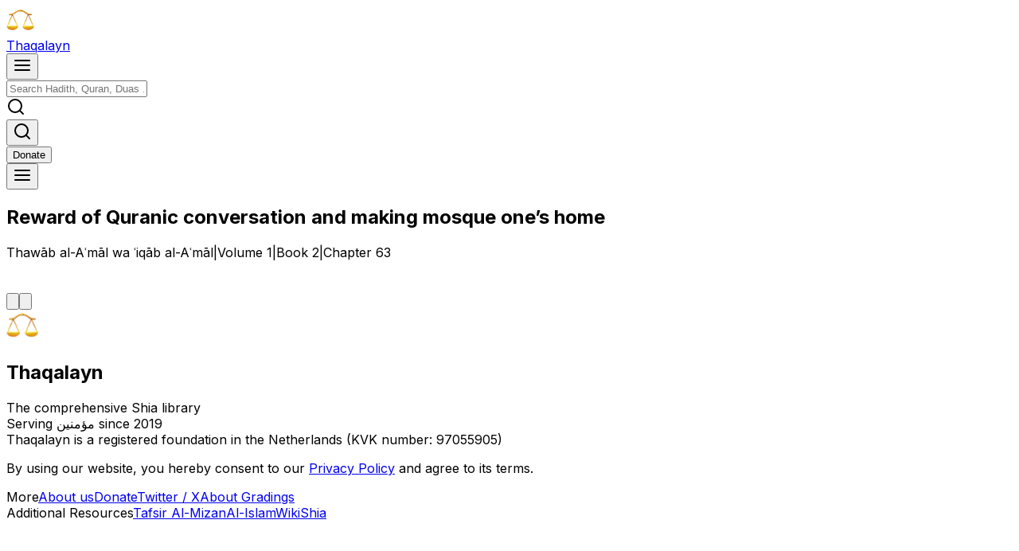

--- FILE ---
content_type: text/html; charset=utf-8
request_url: https://thaqalayn.net/chapter/23/2/63
body_size: 8041
content:
<!DOCTYPE html><!--zKpVoZFJ_zfOajG1Ew019--><html class="readex_pro_7ecad9b0-module__0XPGTG__variable gentium_book_plus_d7d3a4cc-module__QSw9YW__variable amiri_quran_69e17d75-module__al5pVa__variable inter_5972bc34-module__OU16Qa__className" lang="en"><head><meta charSet="utf-8"/><meta name="viewport" content="width=device-width, initial-scale=1, maximum-scale=1"/><link rel="preload" href="/_next/static/media/318e7a4ab76bee79-s.p.88b61c7c.woff2" as="font" crossorigin="" type="font/woff2"/><link rel="preload" href="/_next/static/media/83afe278b6a6bb3c-s.p.3a6ba036.woff2" as="font" crossorigin="" type="font/woff2"/><link rel="preload" href="/_next/static/media/890431f0a0104557-s.p.2aa14085.woff2" as="font" crossorigin="" type="font/woff2"/><link rel="preload" href="/_next/static/media/d8b9bb12f92dde6a-s.p.fe353a52.woff2" as="font" crossorigin="" type="font/woff2"/><link rel="preload" href="/_next/static/media/dce00f24ad8d2cee-s.p.2942ddc7.woff2" as="font" crossorigin="" type="font/woff2"/><link rel="stylesheet" href="/_next/static/chunks/f2f7e39da0167162.css" data-precedence="next"/><link rel="stylesheet" href="/_next/static/chunks/b1c669042f45f73d.css" data-precedence="next"/><link rel="stylesheet" href="/_next/static/chunks/c958883c10b56f57.css" data-precedence="next"/><link rel="preload" as="script" fetchPriority="low" href="/_next/static/chunks/53af760da60adceb.js"/><script src="/_next/static/chunks/8ef76125838e0c85.js" async=""></script><script src="/_next/static/chunks/527b5d6dd76d3a1d.js" async=""></script><script src="/_next/static/chunks/929e4a70eb2ce624.js" async=""></script><script src="/_next/static/chunks/230b348dbb97adde.js" async=""></script><script src="/_next/static/chunks/turbopack-9df8a2092928f646.js" async=""></script><script src="/_next/static/chunks/d006adc15a61b125.js" async=""></script><script src="/_next/static/chunks/970a353f9b8567c4.js" async=""></script><script src="/_next/static/chunks/734bc51cb80da735.js" async=""></script><script src="/_next/static/chunks/255a3bee8f29d9a0.js" async=""></script><script src="/_next/static/chunks/64d6bc58ae6a5213.js" async=""></script><script src="/_next/static/chunks/b221140959720c0a.js" async=""></script><script src="/_next/static/chunks/8cc6fe4298f6c1c4.js" async=""></script><script src="/_next/static/chunks/79b6393766375abf.js" async=""></script><script src="/_next/static/chunks/ec65b867e6c12ec9.js" async=""></script><script src="/_next/static/chunks/386854857566f5fd.js" async=""></script><script src="/_next/static/chunks/f24ae77c87133f6e.js" async=""></script><script src="/_next/static/chunks/34c1269d93623bc0.js" async=""></script><script src="/_next/static/chunks/d42c81743e4f8acb.js" async=""></script><script src="/_next/static/chunks/ee16ab9be8c8a578.js" async=""></script><script src="/_next/static/chunks/91b8645f78644301.js" async=""></script><script src="/_next/static/chunks/5be5635cf520ccbc.js" async=""></script><script src="/_next/static/chunks/4fc594a6db8a636a.js" async=""></script><script src="/_next/static/chunks/78504ab1358e1c13.js" async=""></script><script src="/_next/static/chunks/f68f836acfde5819.js" async=""></script><link rel="preload" href="https://analytics.thaqalayn.net/script.js" as="script"/><meta name="next-size-adjust" content=""/><title>Thawāb al-Aʿmāl wa ʿiqāb al-Aʿmāl: Reward of Quranic conversation and making mosque one’s home | Thaqalayn</title><meta name="description" content="Hadiths from Thawāb al-Aʿmāl wa ʿiqāb al-Aʿmāl - Reward of Quranic conversation and making mosque one’s home"/><meta property="og:title" content="Thawāb al-Aʿmāl wa ʿiqāb al-Aʿmāl: Reward of Quranic conversation and making mosque one’s home"/><meta property="og:description" content="Hadiths from Thawāb al-Aʿmāl wa ʿiqāb al-Aʿmāl - Reward of Quranic conversation and making mosque one’s home"/><meta name="twitter:card" content="summary"/><meta name="twitter:title" content="Thawāb al-Aʿmāl wa ʿiqāb al-Aʿmāl: Reward of Quranic conversation and making mosque one’s home"/><meta name="twitter:description" content="Hadiths from Thawāb al-Aʿmāl wa ʿiqāb al-Aʿmāl - Reward of Quranic conversation and making mosque one’s home"/><script src="/_next/static/chunks/a6dad97d9634a72d.js" noModule=""></script></head><body class="bg-background dark:bg-black min-h-screen flex flex-col"><div hidden=""><!--$--><!--/$--></div><script>((a,b,c,d,e,f,g,h)=>{let i=document.documentElement,j=["light","dark"];function k(b){var c;(Array.isArray(a)?a:[a]).forEach(a=>{let c="class"===a,d=c&&f?e.map(a=>f[a]||a):e;c?(i.classList.remove(...d),i.classList.add(f&&f[b]?f[b]:b)):i.setAttribute(a,b)}),c=b,h&&j.includes(c)&&(i.style.colorScheme=c)}if(d)k(d);else try{let a=localStorage.getItem(b)||c,d=g&&"system"===a?window.matchMedia("(prefers-color-scheme: dark)").matches?"dark":"light":a;k(d)}catch(a){}})("class","theme","system",null,["light","dark","paper","system"],null,true,true)</script><section aria-label="Notifications alt+T" tabindex="-1" aria-live="polite" aria-relevant="additions text" aria-atomic="false"></section><div class="w-full fixed top-0 left-0 right-0 transition-transform duration-300 ease-in-out font-readex translate-y-0 backdrop-blur bg-white/50 dark:bg-black/50 shadow-sm text-black dark:text-white z-40 border-b-[1px] border-b-zinc-200 dark:border-b-zinc-800 h-[4.75rem] flex items-center"><div class="max-w-[1200px] mx-auto px-4 flex items-center justify-between relative w-full"><div class="flex flex-row gap-2 items-center"><a aria-label="Thaqalayn Logo" href="/"><div class="flex items-center gap-2 transition-transform duration-200 ease-in-out group"><img alt="Thaqalayn shia hadith library logo" loading="lazy" width="35" height="35" decoding="async" data-nimg="1" style="color:transparent" srcSet="/_next/image?url=%2Fscale.png&amp;w=48&amp;q=75 1x, /_next/image?url=%2Fscale.png&amp;w=96&amp;q=75 2x" src="/_next/image?url=%2Fscale.png&amp;w=96&amp;q=75"/><div class="font-readex font-semibold text-xl hidden lg:block relative"><span class="inline-block transition-colors duration-100 ease-in-out group-hover:text-amber-400" style="transition-delay:0ms">T</span><span class="inline-block transition-colors duration-100 ease-in-out group-hover:text-amber-400" style="transition-delay:20ms">h</span><span class="inline-block transition-colors duration-100 ease-in-out group-hover:text-amber-400" style="transition-delay:40ms">a</span><span class="inline-block transition-colors duration-100 ease-in-out group-hover:text-amber-400" style="transition-delay:60ms">q</span><span class="inline-block transition-colors duration-100 ease-in-out group-hover:text-amber-400" style="transition-delay:80ms">a</span><span class="inline-block transition-colors duration-100 ease-in-out group-hover:text-amber-400" style="transition-delay:100ms">l</span><span class="inline-block transition-colors duration-100 ease-in-out group-hover:text-amber-400" style="transition-delay:120ms">a</span><span class="inline-block transition-colors duration-100 ease-in-out group-hover:text-amber-400" style="transition-delay:140ms">y</span><span class="inline-block transition-colors duration-100 ease-in-out group-hover:text-amber-400" style="transition-delay:160ms">n</span></div></div></a></div><div class="absolute left-1/2 -translate-x-1/2 w-full max-w-xl px-4 hidden sm:block"><div class="relative"><div class="flex items-center"><button class="inline-flex items-center justify-center gap-2 whitespace-nowrap text-sm font-medium ring-offset-background focus-visible:outline-none focus-visible:ring-2 focus-visible:ring-ring focus-visible:ring-offset-2 disabled:pointer-events-none disabled:opacity-50 hover:cursor-pointer bg-transparent h-10 w-10 [&amp;_svg]:size-4 md:hidden mr-2 p-2 rounded-lg hover:bg-gray-100 dark:hover:bg-zinc-800/70 transition-colors duration-200" type="button" aria-label="Menu"><svg xmlns="http://www.w3.org/2000/svg" width="24" height="24" viewBox="0 0 24 24" fill="none" stroke="currentColor" stroke-width="2" stroke-linecap="round" stroke-linejoin="round" class="h-5 w-5"><line x1="3" y1="12" x2="21" y2="12"></line><line x1="3" y1="6" x2="21" y2="6"></line><line x1="3" y1="18" x2="21" y2="18"></line></svg></button><div class="relative w-full"><div style="transform:none"><input class="flex h-10 w-full rounded-md border bg-background px-3 py-2 text-base ring-offset-background file:border-0 file:bg-transparent file:text-sm file:font-medium file:text-foreground placeholder:text-muted-foreground focus-visible:outline-none focus-visible:ring-offset-2 disabled:cursor-not-allowed disabled:opacity-50 md:text-sm pl-10 pr-10 transition-all duration-200 ease-in-out dark:bg-zinc-900/80 hover:bg-gray-50 dark:hover:bg-zinc-800/80 dark:text-white border-gray-200 dark:border-zinc-700/80 focus:outline-none focus:ring-0 focus:ring-offset-0 shadow-sm hover:shadow-md" aria-label="Search for books, hadiths, etc." dir="ltr" contextMenu="" placeholder="Search Hadith, Quran, Duas ..."/></div><div class="absolute inset-y-0 flex items-center left-0 pl-3"><div><svg xmlns="http://www.w3.org/2000/svg" width="24" height="24" viewBox="0 0 24 24" fill="none" stroke="currentColor" stroke-width="2" stroke-linecap="round" stroke-linejoin="round" class="h-5 w-5 text-gray-400"><circle cx="11" cy="11" r="8"></circle><line x1="21" y1="21" x2="16.65" y2="16.65"></line></svg></div></div></div></div></div></div><div class="flex items-center"><div class="sm:hidden"><button class="inline-flex items-center justify-center gap-2 whitespace-nowrap rounded-md text-sm font-medium ring-offset-background transition-colors focus-visible:outline-none focus-visible:ring-2 focus-visible:ring-ring focus-visible:ring-offset-2 disabled:pointer-events-none disabled:opacity-50 hover:cursor-pointer bg-transparent hover:bg-transparent h-10 px-4 py-2 [&amp;_svg]:size-5" aria-label="Search"><svg xmlns="http://www.w3.org/2000/svg" width="24" height="24" viewBox="0 0 24 24" fill="none" stroke="currentColor" stroke-width="2" stroke-linecap="round" stroke-linejoin="round" class="h-6 w-6"><circle cx="11" cy="11" r="8"></circle><line x1="21" y1="21" x2="16.65" y2="16.65"></line></svg></button></div><div class="hidden lg:flex items-center gap-2"><a href="https://ko-fi.com/thaqalayn"><button class="inline-flex items-center justify-center gap-2 whitespace-nowrap text-sm font-medium ring-offset-background focus-visible:outline-none focus-visible:ring-2 focus-visible:ring-ring focus-visible:ring-offset-2 disabled:pointer-events-none disabled:opacity-50 hover:cursor-pointer border border-input bg-background rounded-md px-3 [&amp;_svg]:size-4 outline outline-green-500 h-8 hover:bg-green-500/10 dark:text-white font-readex group relative overflow-hidden transition-all duration-300 ease-in-out hover:scale-105 hover:shadow-lg active:scale-95"><span class="relative z-10 transition-transform duration-300 ease-in-out group-hover:translate-y-0"><span class="inline-block transition-all duration-300 ease-in-out opacity-100 group-hover:animate-bounce">D</span><span class="inline-block transition-all duration-300 ease-in-out opacity-100 group-hover:animate-bounce" style="animation-delay:50ms">o</span><span class="inline-block transition-all duration-300 ease-in-out opacity-100 group-hover:animate-bounce" style="animation-delay:100ms">n</span><span class="inline-block transition-all duration-300 ease-in-out opacity-100 group-hover:animate-bounce" style="animation-delay:150ms">a</span><span class="inline-block transition-all duration-300 ease-in-out opacity-100 group-hover:animate-bounce" style="animation-delay:200ms">t</span><span class="inline-block transition-all duration-300 ease-in-out opacity-100 group-hover:animate-bounce" style="animation-delay:250ms">e</span></span><span class="absolute inset-0 bg-gradient-to-r from-green-400 to-green-600 opacity-0 group-hover:opacity-20 transition-opacity duration-300 ease-in-out transform -skew-x-12"></span></button></a></div><div role="button" type="button" aria-haspopup="dialog" aria-expanded="false" aria-controls="radix-_R_1sqnb_" data-state="closed"><button class="inline-flex items-center justify-center gap-2 whitespace-nowrap rounded-md text-sm font-medium ring-offset-background transition-colors focus-visible:outline-none focus-visible:ring-2 focus-visible:ring-ring focus-visible:ring-offset-2 disabled:pointer-events-none disabled:opacity-50 hover:cursor-pointer bg-transparent hover:bg-transparent h-10 px-4 py-2 [&amp;_svg]:size-5" aria-label="Menu"><div><svg xmlns="http://www.w3.org/2000/svg" width="24" height="24" viewBox="0 0 24 24" fill="none" stroke="currentColor" stroke-width="2" stroke-linecap="round" stroke-linejoin="round" class="h-4 w-4"><line x1="3" y1="12" x2="21" y2="12"></line><line x1="3" y1="6" x2="21" y2="6"></line><line x1="3" y1="18" x2="21" y2="18"></line></svg></div></button></div></div></div></div><main class="flex-grow main flex flex-col"><div class="fixed top-[4.75rem] left-0 right-0 h-12 bg-white/50 dark:bg-black/50 backdrop-blur border-b border-zinc-200 dark:border-zinc-800 transition-all duration-300 z-30 opacity-0 translate-y-[-2rem] pointer-events-none"><div class="lg:w-3/5 md:w-3/4 w-21/23 max-w-[1200px] mx-auto h-full flex flex-col sm:flex-row items-center justify-center sm:justify-between gap-0 sm:gap-2"><div class="font-readex"><h2 class="text-sm font-medium text-black dark:text-white">Reward of Quranic conversation and making mosque one’s home</h2></div><div class="font-readex text-xs sm:text-sm text-zinc-500 dark:text-zinc-400 flex items-center gap-1 sm:gap-2"><span class="truncate max-w-[140px] sm:max-w-none">Thawāb al-Aʿmāl wa ʿiqāb al-Aʿmāl</span><span class="text-zinc-300 dark:text-zinc-600 inline">|</span><span>Volume 1</span><span class="text-zinc-300 dark:text-zinc-600">|</span><span>Book <!-- -->2</span><span class="text-zinc-300 dark:text-zinc-600">|</span><span>Chapter <!-- -->63</span></div></div><div class="absolute bottom-0 left-0 w-full h-[2px] bg-gradient-to-r from-slate-500 to bg-slate-700 dark:from-blue-100 dark:to-slate-400 origin-left rounded-full" style="transform:scaleX(0)"></div></div><div class="lg:w-3/5 md:w-3/4 w-21/23 flex flex-col items-center justify-center mt-10 mx-auto mb-10 font-readex max-w-[1200px] pt-[4.75rem]"><div class="mb-6 w-full"><div style="flex:none;position:relative;visibility:hidden;width:100%;height:40px"><div style="position:absolute;width:100%;left:0;top:0;visibility:hidden"><div class="mb-6 w-full"><div class="h-8 w-64 bg-slate-200 dark:bg-slate-700 rounded animate-pulse mb-4"></div><div class="h-6 w-48 bg-slate-200 dark:bg-slate-700 rounded animate-pulse mb-4"></div><div class="h-6 w-96 bg-slate-200 dark:bg-slate-700 rounded animate-pulse mb-4"></div><div class="h-4 w-32 bg-slate-200 dark:bg-slate-700 rounded animate-pulse ml-auto"></div></div><div class="relative rounded-lg border border-slate-200 dark:border-slate-700 bg-white dark:bg-black shadow-sm "><div class="p-4"><div class="flex items-center justify-between mb-4"><div class="h-6 w-24 bg-slate-200 dark:bg-slate-700 rounded animate-pulse"></div><div class="flex gap-2"><div class="h-8 w-8 bg-slate-200 dark:bg-slate-700 rounded animate-pulse"></div><div class="h-8 w-8 bg-slate-200 dark:bg-slate-700 rounded animate-pulse"></div><div class="h-8 w-8 bg-slate-200 dark:bg-slate-700 rounded animate-pulse"></div></div></div><div class="md:p-10 p-4 w-full"><div class="xl:flex xl:gap-8 xl:items-start w-full"><div class="xl:w-1/2 mb-6 xl:mb-0 w-full"><div class="h-48 w-full bg-slate-200 dark:bg-slate-700 rounded animate-pulse"></div></div><div class="xl:w-1/2 w-full"><div class="h-48 w-full bg-slate-200 dark:bg-slate-700 rounded animate-pulse"></div></div></div></div><div class="flex justify-end gap-2 mt-4"><div class="h-8 w-20 bg-slate-200 dark:bg-slate-700 rounded animate-pulse"></div><div class="h-8 w-20 bg-slate-200 dark:bg-slate-700 rounded animate-pulse"></div></div></div></div></div></div></div><div class="flex justify-between w-full"><a class="mr-auto" data-state="closed" href="/chapter/23/2/62"><button class="inline-flex items-center justify-center gap-2 whitespace-nowrap text-sm font-medium ring-offset-background focus-visible:outline-none focus-visible:ring-2 focus-visible:ring-ring focus-visible:ring-offset-2 disabled:pointer-events-none disabled:opacity-50 hover:cursor-pointer bg-transparent h-9 rounded-md px-3 [&amp;_svg]:size-4 hover:fill-gold hover:bg-transparent hover:scale-110 hover:-translate-y-0.5 fill-slate-400 transition-all duration-150 ease-in-out transform active:scale-95"><svg xmlns="http://www.w3.org/2000/svg" viewBox="0 0 448 512" class="w-5"><path d="M9.4 233.4c-12.5 12.5-12.5 32.8 0 45.3l160 160c12.5 12.5 32.8 12.5 45.3 0s12.5-32.8 0-45.3L109.2 288H416c17.7 0 32-14.3 32-32s-14.3-32-32-32H109.3l105.3-105.4c12.5-12.5 12.5-32.8 0-45.3s-32.8-12.5-45.3 0l-160 160z"></path></svg></button></a><a class="ml-auto" data-state="closed" href="/chapter/23/2/64"><button class="inline-flex items-center justify-center gap-2 whitespace-nowrap text-sm font-medium ring-offset-background focus-visible:outline-none focus-visible:ring-2 focus-visible:ring-ring focus-visible:ring-offset-2 disabled:pointer-events-none disabled:opacity-50 hover:cursor-pointer bg-transparent h-9 rounded-md px-3 [&amp;_svg]:size-4 hover:fill-gold hover:bg-transparent hover:scale-110 hover:-translate-y-0.5 fill-slate-400 transition-all duration-150 ease-in-out transform active:scale-95"><svg xmlns="http://www.w3.org/2000/svg" viewBox="0 0 448 512" class="w-5"><path d="M438.6 278.6c12.5-12.5 12.5-32.8 0-45.3l-160-160c-12.5-12.5-32.8-12.5-45.3 0s-12.5 32.8 0 45.3L338.8 224H32c-17.7 0-32 14.3-32 32s14.3 32 32 32h306.7L233.4 393.4c-12.5 12.5-12.5 32.8 0 45.3s32.8 12.5 45.3 0l160-160z"></path></svg></button></a></div></div><!--$--><!--/$--></main><div class="max-w-[1200px] w-full mx-auto font-readex py-6 md:py-4 text-base grid md:grid-cols-2 grid-cols-1 gap-8 border-t border-gray-200 dark:border-gray-800" role="complementary"><div class="px-6 md:px-4 xl:pr-4 space-y-4"><div class="flex gap-3"><img alt="weigh-scale" loading="lazy" width="40" height="40" decoding="async" data-nimg="1" style="color:transparent" srcSet="/_next/image?url=https%3A%2F%2Fimg.icons8.com%2F3d-fluency%2F94%2Fnull%2Fscales.png&amp;w=48&amp;q=75 1x, /_next/image?url=https%3A%2F%2Fimg.icons8.com%2F3d-fluency%2F94%2Fnull%2Fscales.png&amp;w=96&amp;q=75 2x" src="/_next/image?url=https%3A%2F%2Fimg.icons8.com%2F3d-fluency%2F94%2Fnull%2Fscales.png&amp;w=96&amp;q=75"/><div><h2 class="text-2xl font-semibold">Thaqalayn</h2><div class="text-xs text-gray-600 dark:text-gray-400">The comprehensive Shia library</div></div></div><div class="mt-auto text text-gray-600 dark:text-gray-400 font-nassim">Serving مؤمنین since 2019</div><div class="text text-gray-600 dark:text-gray-400 font-nassim">Thaqalayn is a registered foundation in the Netherlands (KVK number: 97055905)</div><p class="text-xs">By using our website, you hereby consent to our<!-- --> <a class="text-blue-600 hover:underline" href="/privacy">Privacy Policy</a> <!-- -->and agree to its terms.</p></div><div class="text-sm grid grid-cols-2 gap-8 px-6 md:px-4 xl:px-0"><div class="space-y-1"><span class="text-gray-700 dark:text-gray-500 font-semibold block mb-4">More</span><a class="md:p-0 p-2 hover:text-blue-600 transition-colors block" href="/about">About us</a><a class="md:p-0 p-2 hover:text-blue-600 transition-colors block" href="/donate">Donate</a><a class="md:p-0 p-2 hover:text-blue-600 transition-colors block" href="https://x.com/ThaqalaynNet">Twitter / X</a><a class="md:p-0 p-2 hover:text-blue-600 transition-colors block" href="/grading-info">About Gradings</a></div><div class="space-y-1"><span class="text-gray-700 dark:text-gray-500 font-semibold block mb-4">Additional Resources</span><a class="md:p-0 p-2 hover:text-blue-600 transition-colors block" href="https://almizan.org/" rel="noreferrer" target="_blank">Tafsir Al-Mizan</a><a class="md:p-0 p-2 hover:text-blue-600 transition-colors block" href="https://al-islam.org" rel="noreferrer" target="_blank">Al-Islam</a><a class="md:p-0 p-2 hover:text-blue-600 transition-colors block" href="https://wikishia.net" rel="noreferrer" target="_blank">WikiShia</a></div></div></div><script src="/_next/static/chunks/53af760da60adceb.js" id="_R_" async=""></script><script>(self.__next_f=self.__next_f||[]).push([0])</script><script>self.__next_f.push([1,"1:\"$Sreact.fragment\"\n2:I[87571,[\"/_next/static/chunks/d006adc15a61b125.js\",\"/_next/static/chunks/970a353f9b8567c4.js\",\"/_next/static/chunks/734bc51cb80da735.js\",\"/_next/static/chunks/255a3bee8f29d9a0.js\",\"/_next/static/chunks/64d6bc58ae6a5213.js\",\"/_next/static/chunks/b221140959720c0a.js\",\"/_next/static/chunks/8cc6fe4298f6c1c4.js\",\"/_next/static/chunks/79b6393766375abf.js\",\"/_next/static/chunks/ec65b867e6c12ec9.js\",\"/_next/static/chunks/386854857566f5fd.js\",\"/_next/static/chunks/f24ae77c87133f6e.js\"],\"\"]\n3:I[2677,[\"/_next/static/chunks/d006adc15a61b125.js\",\"/_next/static/chunks/970a353f9b8567c4.js\",\"/_next/static/chunks/734bc51cb80da735.js\",\"/_next/static/chunks/255a3bee8f29d9a0.js\",\"/_next/static/chunks/64d6bc58ae6a5213.js\",\"/_next/static/chunks/b221140959720c0a.js\",\"/_next/static/chunks/8cc6fe4298f6c1c4.js\",\"/_next/static/chunks/79b6393766375abf.js\",\"/_next/static/chunks/ec65b867e6c12ec9.js\",\"/_next/static/chunks/386854857566f5fd.js\",\"/_next/static/chunks/f24ae77c87133f6e.js\"],\"ThemeProvider\"]\n4:I[6041,[\"/_next/static/chunks/d006adc15a61b125.js\",\"/_next/static/chunks/970a353f9b8567c4.js\",\"/_next/static/chunks/734bc51cb80da735.js\",\"/_next/static/chunks/255a3bee8f29d9a0.js\",\"/_next/static/chunks/64d6bc58ae6a5213.js\",\"/_next/static/chunks/b221140959720c0a.js\",\"/_next/static/chunks/8cc6fe4298f6c1c4.js\",\"/_next/static/chunks/79b6393766375abf.js\",\"/_next/static/chunks/ec65b867e6c12ec9.js\",\"/_next/static/chunks/386854857566f5fd.js\",\"/_next/static/chunks/f24ae77c87133f6e.js\"],\"Toaster\"]\n5:I[87730,[\"/_next/static/chunks/d006adc15a61b125.js\",\"/_next/static/chunks/970a353f9b8567c4.js\",\"/_next/static/chunks/734bc51cb80da735.js\",\"/_next/static/chunks/255a3bee8f29d9a0.js\",\"/_next/static/chunks/64d6bc58ae6a5213.js\",\"/_next/static/chunks/b221140959720c0a.js\",\"/_next/static/chunks/8cc6fe4298f6c1c4.js\",\"/_next/static/chunks/79b6393766375abf.js\",\"/_next/static/chunks/ec65b867e6c12ec9.js\",\"/_next/static/chunks/386854857566f5fd.js\",\"/_next/static/chunks/f24ae77c87133f6e.js\"],\"TrpcProvider\"]\n6:I[11814,[\"/_next/static/chunks/d006adc15a61b125.js\",\"/_next/static/chunks/970a353f9b8567c4.js\",\"/_next/static/chunks/734bc51cb80da735.js\",\"/_next/static/chunks/255a3bee8f29d9a0.js\",\"/_next/static/chunks/64d6bc58ae6a5213.js\",\"/_next/static/chunks/b221140959720c0a.js\",\"/_next/static/chunks/8cc6fe4298f6c1c4.js\",\"/_next/static/chunks/79b6393766375abf.js\",\"/_next/static/chunks/ec65b867e6c12ec9.js\",\"/_next/static/chunks/386854857566f5fd.js\",\"/_next/static/chunks/f24ae77c87133f6e.js\"],\"AuthProvider\"]\n7:I[55257,[\"/_next/static/chunks/d006adc15a61b125.js\",\"/_next/static/chunks/970a353f9b8567c4.js\",\"/_next/static/chunks/734bc51cb80da735.js\",\"/_next/static/chunks/255a3bee8f29d9a0.js\",\"/_next/static/chunks/64d6bc58ae6a5213.js\",\"/_next/static/chunks/b221140959720c0a.js\",\"/_next/static/chunks/8cc6fe4298f6c1c4.js\",\"/_next/static/chunks/79b6393766375abf.js\",\"/_next/static/chunks/ec65b867e6c12ec9.js\",\"/_next/static/chunks/386854857566f5fd.js\",\"/_next/static/chunks/f24ae77c87133f6e.js\"],\"UmamiIdentify\"]\n8:I[46399,[\"/_next/static/chunks/d006adc15a61b125.js\",\"/_next/static/chunks/970a353f9b8567c4.js\",\"/_next/static/chunks/734bc51cb80da735.js\",\"/_next/static/chunks/255a3bee8f29d9a0.js\",\"/_next/static/chunks/64d6bc58ae6a5213.js\",\"/_next/static/chunks/b221140959720c0a.js\",\"/_next/static/chunks/8cc6fe4298f6c1c4.js\",\"/_next/static/chunks/79b6393766375abf.js\",\"/_next/static/chunks/ec65b867e6c12ec9.js\",\"/_next/static/chunks/386854857566f5fd.js\",\"/_next/static/chunks/f24ae77c87133f6e.js\"],\"ClientSettingsProvider\"]\n9:I[88997,[\"/_next/static/chunks/d006adc15a61b125.js\",\"/_next/static/chunks/970a353f9b8567c4.js\",\"/_next/static/chunks/734bc51cb80da735.js\",\"/_next/static/chunks/255a3bee8f29d9a0.js\",\"/_next/static/chunks/64d6bc58ae6a5213.js\",\"/_next/static/chunks/b221140959720c0a.js\",\"/_next/static/chunks/8cc6fe4298f6c1c4.js\",\"/_next/static/chunks/79b6393766375abf.js\",\"/_next/static/chunks/ec65b867e6c12ec9.js\",\"/_next/static/chunks/386854857566f5fd.js\",\"/_next/static/chunks/f24ae77c87133f6e.js\"],\"QuranProviders\"]\na:I[37767,[\"/_next/static/chunks/d006adc15a61b125.js\",\"/_next/static/chu"])</script><script>self.__next_f.push([1,"nks/970a353f9b8567c4.js\",\"/_next/static/chunks/734bc51cb80da735.js\",\"/_next/static/chunks/255a3bee8f29d9a0.js\",\"/_next/static/chunks/64d6bc58ae6a5213.js\",\"/_next/static/chunks/b221140959720c0a.js\",\"/_next/static/chunks/8cc6fe4298f6c1c4.js\",\"/_next/static/chunks/79b6393766375abf.js\",\"/_next/static/chunks/ec65b867e6c12ec9.js\",\"/_next/static/chunks/386854857566f5fd.js\",\"/_next/static/chunks/f24ae77c87133f6e.js\"],\"Navbar\"]\nb:I[93345,[\"/_next/static/chunks/d006adc15a61b125.js\",\"/_next/static/chunks/970a353f9b8567c4.js\",\"/_next/static/chunks/734bc51cb80da735.js\",\"/_next/static/chunks/255a3bee8f29d9a0.js\",\"/_next/static/chunks/64d6bc58ae6a5213.js\",\"/_next/static/chunks/b221140959720c0a.js\",\"/_next/static/chunks/8cc6fe4298f6c1c4.js\",\"/_next/static/chunks/79b6393766375abf.js\",\"/_next/static/chunks/ec65b867e6c12ec9.js\",\"/_next/static/chunks/386854857566f5fd.js\",\"/_next/static/chunks/f24ae77c87133f6e.js\"],\"default\"]\nc:I[65861,[\"/_next/static/chunks/34c1269d93623bc0.js\",\"/_next/static/chunks/d42c81743e4f8acb.js\"],\"default\"]\nd:I[83913,[\"/_next/static/chunks/34c1269d93623bc0.js\",\"/_next/static/chunks/d42c81743e4f8acb.js\"],\"default\"]\n17:I[61086,[\"/_next/static/chunks/34c1269d93623bc0.js\",\"/_next/static/chunks/d42c81743e4f8acb.js\"],\"default\"]\n:HL[\"/_next/static/chunks/f2f7e39da0167162.css\",\"style\"]\n:HL[\"/_next/static/chunks/b1c669042f45f73d.css\",\"style\"]\n:HL[\"/_next/static/chunks/c958883c10b56f57.css\",\"style\"]\n:HL[\"/_next/static/media/318e7a4ab76bee79-s.p.88b61c7c.woff2\",\"font\",{\"crossOrigin\":\"\",\"type\":\"font/woff2\"}]\n:HL[\"/_next/static/media/83afe278b6a6bb3c-s.p.3a6ba036.woff2\",\"font\",{\"crossOrigin\":\"\",\"type\":\"font/woff2\"}]\n:HL[\"/_next/static/media/890431f0a0104557-s.p.2aa14085.woff2\",\"font\",{\"crossOrigin\":\"\",\"type\":\"font/woff2\"}]\n:HL[\"/_next/static/media/d8b9bb12f92dde6a-s.p.fe353a52.woff2\",\"font\",{\"crossOrigin\":\"\",\"type\":\"font/woff2\"}]\n:HL[\"/_next/static/media/dce00f24ad8d2cee-s.p.2942ddc7.woff2\",\"font\",{\"crossOrigin\":\"\",\"type\":\"font/woff2\"}]\n"])</script><script>self.__next_f.push([1,"0:{\"P\":null,\"b\":\"zKpVoZFJ_zfOajG1Ew019\",\"c\":[\"\",\"chapter\",\"23\",\"2\",\"63\"],\"q\":\"\",\"i\":false,\"f\":[[[\"\",{\"children\":[\"chapter\",{\"children\":[[\"bookId\",\"23\",\"d\"],{\"children\":[[\"sectionId\",\"2\",\"d\"],{\"children\":[[\"chapterNumber\",\"63\",\"d\"],{\"children\":[\"__PAGE__\",{}]}]}]}]}]},\"$undefined\",\"$undefined\",true],[[\"$\",\"$1\",\"c\",{\"children\":[[[\"$\",\"link\",\"0\",{\"rel\":\"stylesheet\",\"href\":\"/_next/static/chunks/f2f7e39da0167162.css\",\"precedence\":\"next\",\"crossOrigin\":\"$undefined\",\"nonce\":\"$undefined\"}],[\"$\",\"link\",\"1\",{\"rel\":\"stylesheet\",\"href\":\"/_next/static/chunks/b1c669042f45f73d.css\",\"precedence\":\"next\",\"crossOrigin\":\"$undefined\",\"nonce\":\"$undefined\"}],[\"$\",\"link\",\"2\",{\"rel\":\"stylesheet\",\"href\":\"/_next/static/chunks/c958883c10b56f57.css\",\"precedence\":\"next\",\"crossOrigin\":\"$undefined\",\"nonce\":\"$undefined\"}],[\"$\",\"script\",\"script-0\",{\"src\":\"/_next/static/chunks/d006adc15a61b125.js\",\"async\":true,\"nonce\":\"$undefined\"}],[\"$\",\"script\",\"script-1\",{\"src\":\"/_next/static/chunks/970a353f9b8567c4.js\",\"async\":true,\"nonce\":\"$undefined\"}],[\"$\",\"script\",\"script-2\",{\"src\":\"/_next/static/chunks/734bc51cb80da735.js\",\"async\":true,\"nonce\":\"$undefined\"}],[\"$\",\"script\",\"script-3\",{\"src\":\"/_next/static/chunks/255a3bee8f29d9a0.js\",\"async\":true,\"nonce\":\"$undefined\"}],[\"$\",\"script\",\"script-4\",{\"src\":\"/_next/static/chunks/64d6bc58ae6a5213.js\",\"async\":true,\"nonce\":\"$undefined\"}],[\"$\",\"script\",\"script-5\",{\"src\":\"/_next/static/chunks/b221140959720c0a.js\",\"async\":true,\"nonce\":\"$undefined\"}],[\"$\",\"script\",\"script-6\",{\"src\":\"/_next/static/chunks/8cc6fe4298f6c1c4.js\",\"async\":true,\"nonce\":\"$undefined\"}],[\"$\",\"script\",\"script-7\",{\"src\":\"/_next/static/chunks/79b6393766375abf.js\",\"async\":true,\"nonce\":\"$undefined\"}],[\"$\",\"script\",\"script-8\",{\"src\":\"/_next/static/chunks/ec65b867e6c12ec9.js\",\"async\":true,\"nonce\":\"$undefined\"}],[\"$\",\"script\",\"script-9\",{\"src\":\"/_next/static/chunks/386854857566f5fd.js\",\"async\":true,\"nonce\":\"$undefined\"}],[\"$\",\"script\",\"script-10\",{\"src\":\"/_next/static/chunks/f24ae77c87133f6e.js\",\"async\":true,\"nonce\":\"$undefined\"}]],[\"$\",\"html\",null,{\"className\":\"readex_pro_7ecad9b0-module__0XPGTG__variable gentium_book_plus_d7d3a4cc-module__QSw9YW__variable amiri_quran_69e17d75-module__al5pVa__variable inter_5972bc34-module__OU16Qa__className\",\"lang\":\"en\",\"suppressHydrationWarning\":true,\"children\":[\"$\",\"body\",null,{\"className\":\"bg-background dark:bg-black min-h-screen flex flex-col\",\"children\":[[\"$\",\"$L2\",null,{\"defer\":true,\"src\":\"https://analytics.thaqalayn.net/script.js\",\"data-website-id\":\"fd327aa1-1691-48c3-9685-f0e7dd6bf768\",\"data-domains\":\"thaqalayn.net,www.thaqalayn.net\"}],[[\"$\",\"$L2\",null,{\"id\":\"organization-schema\",\"type\":\"application/ld+json\",\"dangerouslySetInnerHTML\":{\"__html\":\"{\\\"@context\\\":\\\"https://schema.org\\\",\\\"@type\\\":\\\"Organization\\\",\\\"name\\\":\\\"Thaqalayn\\\",\\\"url\\\":\\\"https://thaqalayn.net\\\",\\\"logo\\\":\\\"https://thaqalayn.net/logo.png\\\",\\\"description\\\":\\\"The comprehensive Shia Islamic library providing authentic Quran, Hadith, and Duas\\\",\\\"sameAs\\\":[],\\\"contactPoint\\\":{\\\"@type\\\":\\\"ContactPoint\\\",\\\"contactType\\\":\\\"customer support\\\",\\\"email\\\":\\\"info@thaqalayn.net\\\"}}\"},\"strategy\":\"afterInteractive\"}],[\"$\",\"$L2\",null,{\"id\":\"website-schema\",\"type\":\"application/ld+json\",\"dangerouslySetInnerHTML\":{\"__html\":\"{\\\"@context\\\":\\\"https://schema.org\\\",\\\"@type\\\":\\\"WebSite\\\",\\\"url\\\":\\\"https://thaqalayn.net\\\",\\\"name\\\":\\\"Thaqalayn\\\",\\\"description\\\":\\\"The comprehensive Shia Islamic library\\\",\\\"publisher\\\":{\\\"@type\\\":\\\"Organization\\\",\\\"name\\\":\\\"Thaqalayn\\\"},\\\"potentialAction\\\":{\\\"@type\\\":\\\"SearchAction\\\",\\\"target\\\":{\\\"@type\\\":\\\"EntryPoint\\\",\\\"urlTemplate\\\":\\\"https://thaqalayn.net/search?q={search_term_string}\\\"},\\\"query-input\\\":\\\"required name=search_term_string\\\"}}\"},\"strategy\":\"afterInteractive\"}]],[\"$\",\"$L3\",null,{\"attribute\":\"class\",\"defaultTheme\":\"system\",\"enableSystem\":true,\"disableTransitionOnChange\":true,\"themes\":[\"light\",\"dark\",\"paper\",\"system\"],\"children\":[[\"$\",\"$L4\",null,{\"offset\":\"62px\"}],[\"$\",\"$L5\",null,{\"children\":[\"$\",\"$L6\",null,{\"children\":[[\"$\",\"$L7\",null,{}],[\"$\",\"$L8\",null,{\"children\":[\"$\",\"$L9\",null,{\"children\":[[\"$\",\"$La\",null,{}],[\"$\",\"$Lb\",null,{}],[\"$\",\"main\",null,{\"className\":\"flex-grow main flex flex-col\",\"children\":[\"$\",\"$Lc\",null,{\"parallelRouterKey\":\"children\",\"error\":\"$undefined\",\"errorStyles\":\"$undefined\",\"errorScripts\":\"$undefined\",\"template\":[\"$\",\"$Ld\",null,{}],\"templateStyles\":\"$undefined\",\"templateScripts\":\"$undefined\",\"notFound\":[[\"$\",\"div\",null,{\"className\":\"h-full flex flex-col items-center justify-center text-center px-4 my-auto py-20\",\"children\":[[\"$\",\"h1\",null,{\"className\":\"text-6xl font-bold text-gray-800 dark:text-gray-200 mb-4\",\"children\":\"404\"}],\"$Le\",\"$Lf\"]}],[]],\"forbidden\":\"$undefined\",\"unauthorized\":\"$undefined\"}]}],\"$L10\"]}]}]]}]}]]}]]}]}]]}],{\"children\":[\"$L11\",{\"children\":[\"$L12\",{\"children\":[\"$L13\",{\"children\":[\"$L14\",{\"children\":[\"$L15\",{},null,false,false]},null,false,false]},null,false,false]},null,false,false]},null,false,false]},null,false,false],\"$L16\",false]],\"m\":\"$undefined\",\"G\":[\"$17\",[]],\"S\":true}\n"])</script><script>self.__next_f.push([1,"18:I[85834,[\"/_next/static/chunks/d006adc15a61b125.js\",\"/_next/static/chunks/970a353f9b8567c4.js\",\"/_next/static/chunks/734bc51cb80da735.js\",\"/_next/static/chunks/255a3bee8f29d9a0.js\",\"/_next/static/chunks/64d6bc58ae6a5213.js\",\"/_next/static/chunks/b221140959720c0a.js\",\"/_next/static/chunks/8cc6fe4298f6c1c4.js\",\"/_next/static/chunks/79b6393766375abf.js\",\"/_next/static/chunks/ec65b867e6c12ec9.js\",\"/_next/static/chunks/386854857566f5fd.js\",\"/_next/static/chunks/f24ae77c87133f6e.js\"],\"Image\"]\n19:I[44226,[\"/_next/static/chunks/d006adc15a61b125.js\",\"/_next/static/chunks/970a353f9b8567c4.js\",\"/_next/static/chunks/734bc51cb80da735.js\",\"/_next/static/chunks/255a3bee8f29d9a0.js\",\"/_next/static/chunks/64d6bc58ae6a5213.js\",\"/_next/static/chunks/b221140959720c0a.js\",\"/_next/static/chunks/8cc6fe4298f6c1c4.js\",\"/_next/static/chunks/79b6393766375abf.js\",\"/_next/static/chunks/ec65b867e6c12ec9.js\",\"/_next/static/chunks/386854857566f5fd.js\",\"/_next/static/chunks/f24ae77c87133f6e.js\"],\"\"]\n1b:I[92976,[\"/_next/static/chunks/34c1269d93623bc0.js\",\"/_next/static/chunks/d42c81743e4f8acb.js\"],\"OutletBoundary\"]\n1c:\"$Sreact.suspense\"\n1e:I[92976,[\"/_next/static/chunks/34c1269d93623bc0.js\",\"/_next/static/chunks/d42c81743e4f8acb.js\"],\"ViewportBoundary\"]\n20:I[92976,[\"/_next/static/chunks/34c1269d93623bc0.js\",\"/_next/static/chunks/d42c81743e4f8acb.js\"],\"MetadataBoundary\"]\ne:[\"$\",\"h2\",null,{\"className\":\"text-2xl font-semibold text-gray-600 dark:text-gray-400 mb-6\",\"children\":\"Page Not Found\"}]\nf:[\"$\",\"p\",null,{\"className\":\"text-gray-500 dark:text-gray-500 mb-8\",\"children\":\"Sorry, the page you are looking for does not exist or has been moved.\"}]\n"])</script><script>self.__next_f.push([1,"10:[\"$\",\"div\",null,{\"className\":\"max-w-[1200px] w-full mx-auto font-readex py-6 md:py-4 text-base grid md:grid-cols-2 grid-cols-1 gap-8 border-t border-gray-200 dark:border-gray-800\",\"role\":\"complementary\",\"children\":[[\"$\",\"div\",null,{\"className\":\"px-6 md:px-4 xl:pr-4 space-y-4\",\"children\":[[\"$\",\"div\",null,{\"className\":\"flex gap-3\",\"children\":[[\"$\",\"$L18\",null,{\"alt\":\"weigh-scale\",\"height\":40,\"src\":\"https://img.icons8.com/3d-fluency/94/null/scales.png\",\"width\":40}],[\"$\",\"div\",null,{\"children\":[[\"$\",\"h2\",null,{\"className\":\"text-2xl font-semibold\",\"children\":\"Thaqalayn\"}],[\"$\",\"div\",null,{\"className\":\"text-xs text-gray-600 dark:text-gray-400\",\"children\":\"The comprehensive Shia library\"}]]}]]}],[\"$\",\"div\",null,{\"className\":\"mt-auto text text-gray-600 dark:text-gray-400 font-nassim\",\"children\":\"Serving مؤمنین since 2019\"}],[\"$\",\"div\",null,{\"className\":\"text text-gray-600 dark:text-gray-400 font-nassim\",\"children\":\"Thaqalayn is a registered foundation in the Netherlands (KVK number: 97055905)\"}],[\"$\",\"p\",null,{\"className\":\"text-xs\",\"children\":[\"By using our website, you hereby consent to our\",\" \",[\"$\",\"$L19\",null,{\"className\":\"text-blue-600 hover:underline\",\"href\":\"/privacy\",\"children\":\"Privacy Policy\"}],\" \",\"and agree to its terms.\"]}]]}],[\"$\",\"div\",null,{\"className\":\"text-sm grid grid-cols-2 gap-8 px-6 md:px-4 xl:px-0\",\"children\":[[\"$\",\"div\",null,{\"className\":\"space-y-1\",\"children\":[[\"$\",\"span\",null,{\"className\":\"text-gray-700 dark:text-gray-500 font-semibold block mb-4\",\"children\":\"More\"}],[\"$\",\"$L19\",null,{\"className\":\"md:p-0 p-2 hover:text-blue-600 transition-colors block\",\"href\":\"/about\",\"children\":\"About us\"}],[\"$\",\"$L19\",null,{\"className\":\"md:p-0 p-2 hover:text-blue-600 transition-colors block\",\"href\":\"/donate\",\"children\":\"Donate\"}],[\"$\",\"$L19\",null,{\"className\":\"md:p-0 p-2 hover:text-blue-600 transition-colors block\",\"href\":\"https://x.com/ThaqalaynNet\",\"children\":\"Twitter / X\"}],[\"$\",\"$L19\",null,{\"className\":\"md:p-0 p-2 hover:text-blue-600 transition-colors block\",\"href\":\"/grading-info\",\"children\":\"About Gradings\"}]]}],[\"$\",\"div\",null,{\"className\":\"space-y-1\",\"children\":[[\"$\",\"span\",null,{\"className\":\"text-gray-700 dark:text-gray-500 font-semibold block mb-4\",\"children\":\"Additional Resources\"}],[\"$\",\"a\",null,{\"className\":\"md:p-0 p-2 hover:text-blue-600 transition-colors block\",\"href\":\"https://almizan.org/\",\"rel\":\"noreferrer\",\"target\":\"_blank\",\"children\":\"Tafsir Al-Mizan\"}],[\"$\",\"a\",null,{\"className\":\"md:p-0 p-2 hover:text-blue-600 transition-colors block\",\"href\":\"https://al-islam.org\",\"rel\":\"noreferrer\",\"target\":\"_blank\",\"children\":\"Al-Islam\"}],[\"$\",\"a\",null,{\"className\":\"md:p-0 p-2 hover:text-blue-600 transition-colors block\",\"href\":\"https://wikishia.net\",\"rel\":\"noreferrer\",\"target\":\"_blank\",\"children\":\"WikiShia\"}]]}]]}]]}]\n"])</script><script>self.__next_f.push([1,"11:[\"$\",\"$1\",\"c\",{\"children\":[null,[\"$\",\"$Lc\",null,{\"parallelRouterKey\":\"children\",\"error\":\"$undefined\",\"errorStyles\":\"$undefined\",\"errorScripts\":\"$undefined\",\"template\":[\"$\",\"$Ld\",null,{}],\"templateStyles\":\"$undefined\",\"templateScripts\":\"$undefined\",\"notFound\":\"$undefined\",\"forbidden\":\"$undefined\",\"unauthorized\":\"$undefined\"}]]}]\n12:[\"$\",\"$1\",\"c\",{\"children\":[null,[\"$\",\"$Lc\",null,{\"parallelRouterKey\":\"children\",\"error\":\"$undefined\",\"errorStyles\":\"$undefined\",\"errorScripts\":\"$undefined\",\"template\":[\"$\",\"$Ld\",null,{}],\"templateStyles\":\"$undefined\",\"templateScripts\":\"$undefined\",\"notFound\":\"$undefined\",\"forbidden\":\"$undefined\",\"unauthorized\":\"$undefined\"}]]}]\n13:[\"$\",\"$1\",\"c\",{\"children\":[null,[\"$\",\"$Lc\",null,{\"parallelRouterKey\":\"children\",\"error\":\"$undefined\",\"errorStyles\":\"$undefined\",\"errorScripts\":\"$undefined\",\"template\":[\"$\",\"$Ld\",null,{}],\"templateStyles\":\"$undefined\",\"templateScripts\":\"$undefined\",\"notFound\":\"$undefined\",\"forbidden\":\"$undefined\",\"unauthorized\":\"$undefined\"}]]}]\n14:[\"$\",\"$1\",\"c\",{\"children\":[null,[\"$\",\"$Lc\",null,{\"parallelRouterKey\":\"children\",\"error\":\"$undefined\",\"errorStyles\":\"$undefined\",\"errorScripts\":\"$undefined\",\"template\":[\"$\",\"$Ld\",null,{}],\"templateStyles\":\"$undefined\",\"templateScripts\":\"$undefined\",\"notFound\":\"$undefined\",\"forbidden\":\"$undefined\",\"unauthorized\":\"$undefined\"}]]}]\n15:[\"$\",\"$1\",\"c\",{\"children\":[\"$L1a\",[[\"$\",\"script\",\"script-0\",{\"src\":\"/_next/static/chunks/ee16ab9be8c8a578.js\",\"async\":true,\"nonce\":\"$undefined\"}],[\"$\",\"script\",\"script-1\",{\"src\":\"/_next/static/chunks/91b8645f78644301.js\",\"async\":true,\"nonce\":\"$undefined\"}],[\"$\",\"script\",\"script-2\",{\"src\":\"/_next/static/chunks/5be5635cf520ccbc.js\",\"async\":true,\"nonce\":\"$undefined\"}],[\"$\",\"script\",\"script-3\",{\"src\":\"/_next/static/chunks/4fc594a6db8a636a.js\",\"async\":true,\"nonce\":\"$undefined\"}],[\"$\",\"script\",\"script-4\",{\"src\":\"/_next/static/chunks/78504ab1358e1c13.js\",\"async\":true,\"nonce\":\"$undefined\"}],[\"$\",\"script\",\"script-5\",{\"src\":\"/_next/static/chunks/f68f836acfde5819.js\",\"async\":true,\"nonce\":\"$undefined\"}]],[\"$\",\"$L1b\",null,{\"children\":[\"$\",\"$1c\",null,{\"name\":\"Next.MetadataOutlet\",\"children\":\"$@1d\"}]}]]}]\n16:[\"$\",\"$1\",\"h\",{\"children\":[null,[\"$\",\"$L1e\",null,{\"children\":\"$L1f\"}],[\"$\",\"div\",null,{\"hidden\":true,\"children\":[\"$\",\"$L20\",null,{\"children\":[\"$\",\"$1c\",null,{\"name\":\"Next.Metadata\",\"children\":\"$L21\"}]}]}],[\"$\",\"meta\",null,{\"name\":\"next-size-adjust\",\"content\":\"\"}]]}]\n"])</script><script>self.__next_f.push([1,"1f:[[\"$\",\"meta\",\"0\",{\"charSet\":\"utf-8\"}],[\"$\",\"meta\",\"1\",{\"name\":\"viewport\",\"content\":\"width=device-width, initial-scale=1, maximum-scale=1\"}]]\n"])</script><script>self.__next_f.push([1,"1d:null\n21:[[\"$\",\"title\",\"0\",{\"children\":\"Thawāb al-Aʿmāl wa ʿiqāb al-Aʿmāl: Reward of Quranic conversation and making mosque one’s home | Thaqalayn\"}],[\"$\",\"meta\",\"1\",{\"name\":\"description\",\"content\":\"Hadiths from Thawāb al-Aʿmāl wa ʿiqāb al-Aʿmāl - Reward of Quranic conversation and making mosque one’s home\"}],[\"$\",\"meta\",\"2\",{\"property\":\"og:title\",\"content\":\"Thawāb al-Aʿmāl wa ʿiqāb al-Aʿmāl: Reward of Quranic conversation and making mosque one’s home\"}],[\"$\",\"meta\",\"3\",{\"property\":\"og:description\",\"content\":\"Hadiths from Thawāb al-Aʿmāl wa ʿiqāb al-Aʿmāl - Reward of Quranic conversation and making mosque one’s home\"}],[\"$\",\"meta\",\"4\",{\"name\":\"twitter:card\",\"content\":\"summary\"}],[\"$\",\"meta\",\"5\",{\"name\":\"twitter:title\",\"content\":\"Thawāb al-Aʿmāl wa ʿiqāb al-Aʿmāl: Reward of Quranic conversation and making mosque one’s home\"}],[\"$\",\"meta\",\"6\",{\"name\":\"twitter:description\",\"content\":\"Hadiths from Thawāb al-Aʿmāl wa ʿiqāb al-Aʿmāl - Reward of Quranic conversation and making mosque one’s home\"}]]\n"])</script><script>self.__next_f.push([1,"22:I[91187,[\"/_next/static/chunks/d006adc15a61b125.js\",\"/_next/static/chunks/970a353f9b8567c4.js\",\"/_next/static/chunks/734bc51cb80da735.js\",\"/_next/static/chunks/255a3bee8f29d9a0.js\",\"/_next/static/chunks/64d6bc58ae6a5213.js\",\"/_next/static/chunks/b221140959720c0a.js\",\"/_next/static/chunks/8cc6fe4298f6c1c4.js\",\"/_next/static/chunks/79b6393766375abf.js\",\"/_next/static/chunks/ec65b867e6c12ec9.js\",\"/_next/static/chunks/386854857566f5fd.js\",\"/_next/static/chunks/f24ae77c87133f6e.js\",\"/_next/static/chunks/ee16ab9be8c8a578.js\",\"/_next/static/chunks/91b8645f78644301.js\",\"/_next/static/chunks/5be5635cf520ccbc.js\",\"/_next/static/chunks/4fc594a6db8a636a.js\",\"/_next/static/chunks/78504ab1358e1c13.js\",\"/_next/static/chunks/f68f836acfde5819.js\"],\"SecondaryChapterNav\"]\n23:I[55597,[\"/_next/static/chunks/d006adc15a61b125.js\",\"/_next/static/chunks/970a353f9b8567c4.js\",\"/_next/static/chunks/734bc51cb80da735.js\",\"/_next/static/chunks/255a3bee8f29d9a0.js\",\"/_next/static/chunks/64d6bc58ae6a5213.js\",\"/_next/static/chunks/b221140959720c0a.js\",\"/_next/static/chunks/8cc6fe4298f6c1c4.js\",\"/_next/static/chunks/79b6393766375abf.js\",\"/_next/static/chunks/ec65b867e6c12ec9.js\",\"/_next/static/chunks/386854857566f5fd.js\",\"/_next/static/chunks/f24ae77c87133f6e.js\",\"/_next/static/chunks/ee16ab9be8c8a578.js\",\"/_next/static/chunks/91b8645f78644301.js\",\"/_next/static/chunks/5be5635cf520ccbc.js\",\"/_next/static/chunks/4fc594a6db8a636a.js\",\"/_next/static/chunks/78504ab1358e1c13.js\",\"/_next/static/chunks/f68f836acfde5819.js\"],\"default\"]\n"])</script><script>self.__next_f.push([1,"1a:[[\"$\",\"$L22\",null,{\"chapterName\":\"Reward of Quranic conversation and making mosque one’s home\",\"bookName\":\"Thawāb al-Aʿmāl wa ʿiqāb al-Aʿmāl\",\"volumeNumber\":1,\"bookSectionNumber\":2,\"chapterNumber\":63,\"urlPointer\":\"23\"}],[\"$\",\"$L23\",null,{\"hadiths\":[{\"id\":36725,\"number\":1,\"number_by_book\":110,\"matn_index_en\":99,\"matn_index_ar\":206,\"text_en\":\"1.  Imam Ja’far Sadiq (a.s.) narrates from his predecessors that the Holy Prophet (s.a.w.s.) said, “One who makes Quran his conversation and mosque his home Allah will make a house for him in Paradise.”\",\"text_ar\":\" حَدَّثَنِی حَمْزَهُ بْنُ مُحَمَّدٍ الْعَلَوِیُّ ره قَالَ أَخْبَرَنِی عَلِیُّ بْنُ إِبْرَاهِیمَ عَنْ أَبِیهِ عَنِ النَّوْفَلِیِّ عَنِ السَّکُونِیِّ عَنْ جَعْفَرِ بْنِ مُحَمَّدٍ عَنْ أَبِیهِ عَنْ آبَائِهِ ع قَالَ قَالَ رَسُولُ اللَّهِ ص مَنْ کَانَ الْقُرْآنُ حَدِیثَهُ وَ الْمَسْجِدُ بَیْتَهُ بَنَی اللَّهُ لَهُ بَیْتاً فِی الْجَنَّهِ.\",\"summary_en\":null,\"summary_ar\":null,\"footnotes\":[],\"gradings\":[]}],\"chapter\":{\"number\":63,\"name_en\":\"Reward of Quranic conversation and making mosque one’s home\",\"name_ar\":null,\"previous_chapter\":{\"number\":62,\"name_en\":\"Reward of going to a mosque on foot\",\"name_ar\":null,\"book_section\":{\"id\":145,\"number\":2,\"name_en\":\"Rewards\",\"name_ar\":null,\"volume\":{\"id\":23,\"number\":1,\"url_pointer\":\"23\",\"is_pointer\":true}}},\"next_chapter\":{\"number\":64,\"name_en\":\"Reward of going to mosque after performing ablution\",\"name_ar\":null,\"book_section\":{\"id\":145,\"number\":2,\"name_en\":\"Rewards\",\"name_ar\":null,\"volume\":{\"id\":23,\"number\":1,\"url_pointer\":\"23\",\"is_pointer\":true}}},\"book_section\":{\"number\":2,\"volume\":{\"number\":1,\"url_pointer\":\"23\",\"is_pointer\":true,\"book\":{\"id\":9,\"name_en\":\"Thawāb al-Aʿmāl wa ʿiqāb al-Aʿmāl\",\"name_ar\":null,\"type\":\"Hadith\",\"author\":{\"name_en\":\"Shaykh Muḥammad b. ʿAlī al-Ṣaduq\",\"name_ar\":null}}}}}}]]\n"])</script></body></html><!-- This script is automatically inserted by Netlify for Real User Monitoring (RUM). -->
<script async id="netlify-rum-container" src="/.netlify/scripts/rum" data-netlify-cwv-token="eyJhbGciOiJIUzI1NiIsInR5cCI6IkpXVCJ9.eyJzaXRlX2lkIjoiOGFmY2JhMWYtOGQ4NC00ZDhjLWEwNDctYWNlMjIyYWVlNzllIiwiYWNjb3VudF9pZCI6IjY4MTk2MzE3MDgxNGYxZTdiMWYxN2NjMSIsImRlcGxveV9pZCI6IjY5NWVkMjRkNTVlMGI0MDY3ZDdkMGNlNyIsImlzcyI6Im5ldGxpZnkifQ.OMu_LMkliEb_Hlcn-cAIRFBwNtZkRdpJ2uI6ZcrANXU"></script>


--- FILE ---
content_type: application/javascript; charset=UTF-8
request_url: https://thaqalayn.net/_next/static/chunks/f24ae77c87133f6e.js
body_size: 15792
content:
(globalThis.TURBOPACK||(globalThis.TURBOPACK=[])).push(["object"==typeof document?document.currentScript:void 0,11814,e=>{"use strict";var t=e.i(86900),a=e.i(21572),r=e.i(29428),n=e.i(91926),o=e.i(88764);let s=(0,n.createContext)(void 0);function i(e){let n,i,u,c,f,m,p,h,g,v,y=(0,a.c)(30),{children:b}=e,w=(0,r.useRouter)();y[0]===Symbol.for("react.memo_cache_sentinel")?(n={retry:d,staleTime:3e5,refetchOnWindowFocus:!1,refetchOnMount:!0},y[0]=n):n=y[0];let{data:x,isLoading:E,error:k,refetch:N}=o.trpc.user.profile.getCurrentUser.useQuery(void 0,n);y[1]!==x?(i=x?.user?{...x.user,createdAt:x.user.createdAt?new Date(x.user.createdAt):void 0}:null,y[1]=x,y[2]=i):i=y[2];let C=i,S=k?.message||null;y[3]!==C?.privilege?(u=()=>C?.privilege==="SuperAdmin",y[3]=C?.privilege,y[4]=u):u=y[4];let R=u;y[5]!==C?.privilege?(c=()=>C?.privilege==="SuperAdmin"||C?.privilege==="Admin",y[5]=C?.privilege,y[6]=c):c=y[6];let T=c;y[7]!==C?.privilege?(f=()=>C?.privilege==="SuperAdmin"||C?.privilege==="Admin"||C?.privilege==="Moderator",y[7]=C?.privilege,y[8]=f):f=y[8];let M=f;y[9]!==N||y[10]!==w?(m=async(e,t)=>{console.log("[AuthContext] Login successful, refetching user..."),await N(),w.push(void 0===t?"/profile":t)},y[9]=N,y[10]=w,y[11]=m):m=y[11];let j=m,P=o.trpc.useUtils();y[12]!==w||y[13]!==P?(p={onSuccess:()=>{console.log("[AuthContext] Logout successful"),P.user.profile.getCurrentUser.invalidate(),w.push("/")},onError:l},y[12]=w,y[13]=P,y[14]=p):p=y[14];let A=o.trpc.user.auth.logout.useMutation(p);y[15]!==A?(h=async()=>{console.log("[AuthContext] Logging out..."),A.mutate()},y[15]=A,y[16]=h):h=y[16];let I=h;y[17]!==S||y[18]!==T||y[19]!==E||y[20]!==M||y[21]!==R||y[22]!==j||y[23]!==I||y[24]!==N||y[25]!==C?(g={user:C,isLoading:E,error:S,refetch:N,login:j,logout:I,isSuperAdmin:R,isAdmin:T,isModerator:M},y[17]=S,y[18]=T,y[19]=E,y[20]=M,y[21]=R,y[22]=j,y[23]=I,y[24]=N,y[25]=C,y[26]=g):g=y[26];let O=g;return y[27]!==b||y[28]!==O?(v=(0,t.jsx)(s.Provider,{value:O,children:b}),y[27]=b,y[28]=O,y[29]=v):v=y[29],v}function l(e){console.error("[AuthContext] Logout failed:",e.message)}function d(e,t){return t?.data?.code!=="UNAUTHORIZED"&&e<3}function u(){let e=(0,n.useContext)(s);if(void 0===e)throw Error("useAuth must be used within an AuthProvider");return e}e.s(["AuthProvider",()=>i,"useAuth",()=>u])},40108,e=>{"use strict";let t=(0,e.i(20727).default)("X",[["path",{d:"M18 6 6 18",key:"1bl5f8"}],["path",{d:"m6 6 12 12",key:"d8bk6v"}]]);e.s(["X",()=>t],40108)},65204,e=>{"use strict";var t=e.i(91926),a=e.i(34650),r=Array(12).fill(0),n=({visible:e,className:a})=>t.default.createElement("div",{className:["sonner-loading-wrapper",a].filter(Boolean).join(" "),"data-visible":e},t.default.createElement("div",{className:"sonner-spinner"},r.map((e,a)=>t.default.createElement("div",{className:"sonner-loading-bar",key:`spinner-bar-${a}`})))),o=t.default.createElement("svg",{xmlns:"http://www.w3.org/2000/svg",viewBox:"0 0 20 20",fill:"currentColor",height:"20",width:"20"},t.default.createElement("path",{fillRule:"evenodd",d:"M10 18a8 8 0 100-16 8 8 0 000 16zm3.857-9.809a.75.75 0 00-1.214-.882l-3.483 4.79-1.88-1.88a.75.75 0 10-1.06 1.061l2.5 2.5a.75.75 0 001.137-.089l4-5.5z",clipRule:"evenodd"})),s=t.default.createElement("svg",{xmlns:"http://www.w3.org/2000/svg",viewBox:"0 0 24 24",fill:"currentColor",height:"20",width:"20"},t.default.createElement("path",{fillRule:"evenodd",d:"M9.401 3.003c1.155-2 4.043-2 5.197 0l7.355 12.748c1.154 2-.29 4.5-2.599 4.5H4.645c-2.309 0-3.752-2.5-2.598-4.5L9.4 3.003zM12 8.25a.75.75 0 01.75.75v3.75a.75.75 0 01-1.5 0V9a.75.75 0 01.75-.75zm0 8.25a.75.75 0 100-1.5.75.75 0 000 1.5z",clipRule:"evenodd"})),i=t.default.createElement("svg",{xmlns:"http://www.w3.org/2000/svg",viewBox:"0 0 20 20",fill:"currentColor",height:"20",width:"20"},t.default.createElement("path",{fillRule:"evenodd",d:"M18 10a8 8 0 11-16 0 8 8 0 0116 0zm-7-4a1 1 0 11-2 0 1 1 0 012 0zM9 9a.75.75 0 000 1.5h.253a.25.25 0 01.244.304l-.459 2.066A1.75 1.75 0 0010.747 15H11a.75.75 0 000-1.5h-.253a.25.25 0 01-.244-.304l.459-2.066A1.75 1.75 0 009.253 9H9z",clipRule:"evenodd"})),l=t.default.createElement("svg",{xmlns:"http://www.w3.org/2000/svg",viewBox:"0 0 20 20",fill:"currentColor",height:"20",width:"20"},t.default.createElement("path",{fillRule:"evenodd",d:"M18 10a8 8 0 11-16 0 8 8 0 0116 0zm-8-5a.75.75 0 01.75.75v4.5a.75.75 0 01-1.5 0v-4.5A.75.75 0 0110 5zm0 10a1 1 0 100-2 1 1 0 000 2z",clipRule:"evenodd"})),d=t.default.createElement("svg",{xmlns:"http://www.w3.org/2000/svg",width:"12",height:"12",viewBox:"0 0 24 24",fill:"none",stroke:"currentColor",strokeWidth:"1.5",strokeLinecap:"round",strokeLinejoin:"round"},t.default.createElement("line",{x1:"18",y1:"6",x2:"6",y2:"18"}),t.default.createElement("line",{x1:"6",y1:"6",x2:"18",y2:"18"})),u=1,c=new class{constructor(){this.subscribe=e=>(this.subscribers.push(e),()=>{let t=this.subscribers.indexOf(e);this.subscribers.splice(t,1)}),this.publish=e=>{this.subscribers.forEach(t=>t(e))},this.addToast=e=>{this.publish(e),this.toasts=[...this.toasts,e]},this.create=e=>{var t;let{message:a,...r}=e,n="number"==typeof(null==e?void 0:e.id)||(null==(t=e.id)?void 0:t.length)>0?e.id:u++,o=this.toasts.find(e=>e.id===n),s=void 0===e.dismissible||e.dismissible;return this.dismissedToasts.has(n)&&this.dismissedToasts.delete(n),o?this.toasts=this.toasts.map(t=>t.id===n?(this.publish({...t,...e,id:n,title:a}),{...t,...e,id:n,dismissible:s,title:a}):t):this.addToast({title:a,...r,dismissible:s,id:n}),n},this.dismiss=e=>(this.dismissedToasts.add(e),e||this.toasts.forEach(e=>{this.subscribers.forEach(t=>t({id:e.id,dismiss:!0}))}),this.subscribers.forEach(t=>t({id:e,dismiss:!0})),e),this.message=(e,t)=>this.create({...t,message:e}),this.error=(e,t)=>this.create({...t,message:e,type:"error"}),this.success=(e,t)=>this.create({...t,type:"success",message:e}),this.info=(e,t)=>this.create({...t,type:"info",message:e}),this.warning=(e,t)=>this.create({...t,type:"warning",message:e}),this.loading=(e,t)=>this.create({...t,type:"loading",message:e}),this.promise=(e,a)=>{let r;if(!a)return;void 0!==a.loading&&(r=this.create({...a,promise:e,type:"loading",message:a.loading,description:"function"!=typeof a.description?a.description:void 0}));let n=e instanceof Promise?e:e(),o=void 0!==r,s,i=n.then(async e=>{if(s=["resolve",e],t.default.isValidElement(e))o=!1,this.create({id:r,type:"default",message:e});else if(f(e)&&!e.ok){o=!1;let t="function"==typeof a.error?await a.error(`HTTP error! status: ${e.status}`):a.error,n="function"==typeof a.description?await a.description(`HTTP error! status: ${e.status}`):a.description;this.create({id:r,type:"error",message:t,description:n})}else if(void 0!==a.success){o=!1;let t="function"==typeof a.success?await a.success(e):a.success,n="function"==typeof a.description?await a.description(e):a.description;this.create({id:r,type:"success",message:t,description:n})}}).catch(async e=>{if(s=["reject",e],void 0!==a.error){o=!1;let t="function"==typeof a.error?await a.error(e):a.error,n="function"==typeof a.description?await a.description(e):a.description;this.create({id:r,type:"error",message:t,description:n})}}).finally(()=>{var e;o&&(this.dismiss(r),r=void 0),null==(e=a.finally)||e.call(a)}),l=()=>new Promise((e,t)=>i.then(()=>"reject"===s[0]?t(s[1]):e(s[1])).catch(t));return"string"!=typeof r&&"number"!=typeof r?{unwrap:l}:Object.assign(r,{unwrap:l})},this.custom=(e,t)=>{let a=(null==t?void 0:t.id)||u++;return this.create({jsx:e(a),id:a,...t}),a},this.getActiveToasts=()=>this.toasts.filter(e=>!this.dismissedToasts.has(e.id)),this.subscribers=[],this.toasts=[],this.dismissedToasts=new Set}},f=e=>e&&"object"==typeof e&&"ok"in e&&"boolean"==typeof e.ok&&"status"in e&&"number"==typeof e.status,m=Object.assign((e,t)=>{let a=(null==t?void 0:t.id)||u++;return c.addToast({title:e,...t,id:a}),a},{success:c.success,info:c.info,warning:c.warning,error:c.error,custom:c.custom,message:c.message,promise:c.promise,dismiss:c.dismiss,loading:c.loading},{getHistory:()=>c.toasts,getToasts:()=>c.getActiveToasts()});function p(e){return void 0!==e.label}function h(...e){return e.filter(Boolean).join(" ")}!function(e,{insertAt:t}={}){if(!e||"undefined"==typeof document)return;let a=document.head||document.getElementsByTagName("head")[0],r=document.createElement("style");r.type="text/css","top"===t&&a.firstChild?a.insertBefore(r,a.firstChild):a.appendChild(r),r.styleSheet?r.styleSheet.cssText=e:r.appendChild(document.createTextNode(e))}(`:where(html[dir="ltr"]),:where([data-sonner-toaster][dir="ltr"]){--toast-icon-margin-start: -3px;--toast-icon-margin-end: 4px;--toast-svg-margin-start: -1px;--toast-svg-margin-end: 0px;--toast-button-margin-start: auto;--toast-button-margin-end: 0;--toast-close-button-start: 0;--toast-close-button-end: unset;--toast-close-button-transform: translate(-35%, -35%)}:where(html[dir="rtl"]),:where([data-sonner-toaster][dir="rtl"]){--toast-icon-margin-start: 4px;--toast-icon-margin-end: -3px;--toast-svg-margin-start: 0px;--toast-svg-margin-end: -1px;--toast-button-margin-start: 0;--toast-button-margin-end: auto;--toast-close-button-start: unset;--toast-close-button-end: 0;--toast-close-button-transform: translate(35%, -35%)}:where([data-sonner-toaster]){position:fixed;width:var(--width);font-family:ui-sans-serif,system-ui,-apple-system,BlinkMacSystemFont,Segoe UI,Roboto,Helvetica Neue,Arial,Noto Sans,sans-serif,Apple Color Emoji,Segoe UI Emoji,Segoe UI Symbol,Noto Color Emoji;--gray1: hsl(0, 0%, 99%);--gray2: hsl(0, 0%, 97.3%);--gray3: hsl(0, 0%, 95.1%);--gray4: hsl(0, 0%, 93%);--gray5: hsl(0, 0%, 90.9%);--gray6: hsl(0, 0%, 88.7%);--gray7: hsl(0, 0%, 85.8%);--gray8: hsl(0, 0%, 78%);--gray9: hsl(0, 0%, 56.1%);--gray10: hsl(0, 0%, 52.3%);--gray11: hsl(0, 0%, 43.5%);--gray12: hsl(0, 0%, 9%);--border-radius: 8px;box-sizing:border-box;padding:0;margin:0;list-style:none;outline:none;z-index:999999999;transition:transform .4s ease}:where([data-sonner-toaster][data-lifted="true"]){transform:translateY(-10px)}@media (hover: none) and (pointer: coarse){:where([data-sonner-toaster][data-lifted="true"]){transform:none}}:where([data-sonner-toaster][data-x-position="right"]){right:var(--offset-right)}:where([data-sonner-toaster][data-x-position="left"]){left:var(--offset-left)}:where([data-sonner-toaster][data-x-position="center"]){left:50%;transform:translate(-50%)}:where([data-sonner-toaster][data-y-position="top"]){top:var(--offset-top)}:where([data-sonner-toaster][data-y-position="bottom"]){bottom:var(--offset-bottom)}:where([data-sonner-toast]){--y: translateY(100%);--lift-amount: calc(var(--lift) * var(--gap));z-index:var(--z-index);position:absolute;opacity:0;transform:var(--y);filter:blur(0);touch-action:none;transition:transform .4s,opacity .4s,height .4s,box-shadow .2s;box-sizing:border-box;outline:none;overflow-wrap:anywhere}:where([data-sonner-toast][data-styled="true"]){padding:16px;background:var(--normal-bg);border:1px solid var(--normal-border);color:var(--normal-text);border-radius:var(--border-radius);box-shadow:0 4px 12px #0000001a;width:var(--width);font-size:13px;display:flex;align-items:center;gap:6px}:where([data-sonner-toast]:focus-visible){box-shadow:0 4px 12px #0000001a,0 0 0 2px #0003}:where([data-sonner-toast][data-y-position="top"]){top:0;--y: translateY(-100%);--lift: 1;--lift-amount: calc(1 * var(--gap))}:where([data-sonner-toast][data-y-position="bottom"]){bottom:0;--y: translateY(100%);--lift: -1;--lift-amount: calc(var(--lift) * var(--gap))}:where([data-sonner-toast]) :where([data-description]){font-weight:400;line-height:1.4;color:inherit}:where([data-sonner-toast]) :where([data-title]){font-weight:500;line-height:1.5;color:inherit}:where([data-sonner-toast]) :where([data-icon]){display:flex;height:16px;width:16px;position:relative;justify-content:flex-start;align-items:center;flex-shrink:0;margin-left:var(--toast-icon-margin-start);margin-right:var(--toast-icon-margin-end)}:where([data-sonner-toast][data-promise="true"]) :where([data-icon])>svg{opacity:0;transform:scale(.8);transform-origin:center;animation:sonner-fade-in .3s ease forwards}:where([data-sonner-toast]) :where([data-icon])>*{flex-shrink:0}:where([data-sonner-toast]) :where([data-icon]) svg{margin-left:var(--toast-svg-margin-start);margin-right:var(--toast-svg-margin-end)}:where([data-sonner-toast]) :where([data-content]){display:flex;flex-direction:column;gap:2px}[data-sonner-toast][data-styled=true] [data-button]{border-radius:4px;padding-left:8px;padding-right:8px;height:24px;font-size:12px;color:var(--normal-bg);background:var(--normal-text);margin-left:var(--toast-button-margin-start);margin-right:var(--toast-button-margin-end);border:none;cursor:pointer;outline:none;display:flex;align-items:center;flex-shrink:0;transition:opacity .4s,box-shadow .2s}:where([data-sonner-toast]) :where([data-button]):focus-visible{box-shadow:0 0 0 2px #0006}:where([data-sonner-toast]) :where([data-button]):first-of-type{margin-left:var(--toast-button-margin-start);margin-right:var(--toast-button-margin-end)}:where([data-sonner-toast]) :where([data-cancel]){color:var(--normal-text);background:rgba(0,0,0,.08)}:where([data-sonner-toast][data-theme="dark"]) :where([data-cancel]){background:rgba(255,255,255,.3)}:where([data-sonner-toast]) :where([data-close-button]){position:absolute;left:var(--toast-close-button-start);right:var(--toast-close-button-end);top:0;height:20px;width:20px;display:flex;justify-content:center;align-items:center;padding:0;color:var(--gray12);border:1px solid var(--gray4);transform:var(--toast-close-button-transform);border-radius:50%;cursor:pointer;z-index:1;transition:opacity .1s,background .2s,border-color .2s}[data-sonner-toast] [data-close-button]{background:var(--gray1)}:where([data-sonner-toast]) :where([data-close-button]):focus-visible{box-shadow:0 4px 12px #0000001a,0 0 0 2px #0003}:where([data-sonner-toast]) :where([data-disabled="true"]){cursor:not-allowed}:where([data-sonner-toast]):hover :where([data-close-button]):hover{background:var(--gray2);border-color:var(--gray5)}:where([data-sonner-toast][data-swiping="true"]):before{content:"";position:absolute;left:-50%;right:-50%;height:100%;z-index:-1}:where([data-sonner-toast][data-y-position="top"][data-swiping="true"]):before{bottom:50%;transform:scaleY(3) translateY(50%)}:where([data-sonner-toast][data-y-position="bottom"][data-swiping="true"]):before{top:50%;transform:scaleY(3) translateY(-50%)}:where([data-sonner-toast][data-swiping="false"][data-removed="true"]):before{content:"";position:absolute;inset:0;transform:scaleY(2)}:where([data-sonner-toast]):after{content:"";position:absolute;left:0;height:calc(var(--gap) + 1px);bottom:100%;width:100%}:where([data-sonner-toast][data-mounted="true"]){--y: translateY(0);opacity:1}:where([data-sonner-toast][data-expanded="false"][data-front="false"]){--scale: var(--toasts-before) * .05 + 1;--y: translateY(calc(var(--lift-amount) * var(--toasts-before))) scale(calc(-1 * var(--scale)));height:var(--front-toast-height)}:where([data-sonner-toast])>*{transition:opacity .4s}:where([data-sonner-toast][data-expanded="false"][data-front="false"][data-styled="true"])>*{opacity:0}:where([data-sonner-toast][data-visible="false"]){opacity:0;pointer-events:none}:where([data-sonner-toast][data-mounted="true"][data-expanded="true"]){--y: translateY(calc(var(--lift) * var(--offset)));height:var(--initial-height)}:where([data-sonner-toast][data-removed="true"][data-front="true"][data-swipe-out="false"]){--y: translateY(calc(var(--lift) * -100%));opacity:0}:where([data-sonner-toast][data-removed="true"][data-front="false"][data-swipe-out="false"][data-expanded="true"]){--y: translateY(calc(var(--lift) * var(--offset) + var(--lift) * -100%));opacity:0}:where([data-sonner-toast][data-removed="true"][data-front="false"][data-swipe-out="false"][data-expanded="false"]){--y: translateY(40%);opacity:0;transition:transform .5s,opacity .2s}:where([data-sonner-toast][data-removed="true"][data-front="false"]):before{height:calc(var(--initial-height) + 20%)}[data-sonner-toast][data-swiping=true]{transform:var(--y) translateY(var(--swipe-amount-y, 0px)) translate(var(--swipe-amount-x, 0px));transition:none}[data-sonner-toast][data-swiped=true]{user-select:none}[data-sonner-toast][data-swipe-out=true][data-y-position=bottom],[data-sonner-toast][data-swipe-out=true][data-y-position=top]{animation-duration:.2s;animation-timing-function:ease-out;animation-fill-mode:forwards}[data-sonner-toast][data-swipe-out=true][data-swipe-direction=left]{animation-name:swipe-out-left}[data-sonner-toast][data-swipe-out=true][data-swipe-direction=right]{animation-name:swipe-out-right}[data-sonner-toast][data-swipe-out=true][data-swipe-direction=up]{animation-name:swipe-out-up}[data-sonner-toast][data-swipe-out=true][data-swipe-direction=down]{animation-name:swipe-out-down}@keyframes swipe-out-left{0%{transform:var(--y) translate(var(--swipe-amount-x));opacity:1}to{transform:var(--y) translate(calc(var(--swipe-amount-x) - 100%));opacity:0}}@keyframes swipe-out-right{0%{transform:var(--y) translate(var(--swipe-amount-x));opacity:1}to{transform:var(--y) translate(calc(var(--swipe-amount-x) + 100%));opacity:0}}@keyframes swipe-out-up{0%{transform:var(--y) translateY(var(--swipe-amount-y));opacity:1}to{transform:var(--y) translateY(calc(var(--swipe-amount-y) - 100%));opacity:0}}@keyframes swipe-out-down{0%{transform:var(--y) translateY(var(--swipe-amount-y));opacity:1}to{transform:var(--y) translateY(calc(var(--swipe-amount-y) + 100%));opacity:0}}@media (max-width: 600px){[data-sonner-toaster]{position:fixed;right:var(--mobile-offset-right);left:var(--mobile-offset-left);width:100%}[data-sonner-toaster][dir=rtl]{left:calc(var(--mobile-offset-left) * -1)}[data-sonner-toaster] [data-sonner-toast]{left:0;right:0;width:calc(100% - var(--mobile-offset-left) * 2)}[data-sonner-toaster][data-x-position=left]{left:var(--mobile-offset-left)}[data-sonner-toaster][data-y-position=bottom]{bottom:var(--mobile-offset-bottom)}[data-sonner-toaster][data-y-position=top]{top:var(--mobile-offset-top)}[data-sonner-toaster][data-x-position=center]{left:var(--mobile-offset-left);right:var(--mobile-offset-right);transform:none}}[data-sonner-toaster][data-theme=light]{--normal-bg: #fff;--normal-border: var(--gray4);--normal-text: var(--gray12);--success-bg: hsl(143, 85%, 96%);--success-border: hsl(145, 92%, 91%);--success-text: hsl(140, 100%, 27%);--info-bg: hsl(208, 100%, 97%);--info-border: hsl(221, 91%, 91%);--info-text: hsl(210, 92%, 45%);--warning-bg: hsl(49, 100%, 97%);--warning-border: hsl(49, 91%, 91%);--warning-text: hsl(31, 92%, 45%);--error-bg: hsl(359, 100%, 97%);--error-border: hsl(359, 100%, 94%);--error-text: hsl(360, 100%, 45%)}[data-sonner-toaster][data-theme=light] [data-sonner-toast][data-invert=true]{--normal-bg: #000;--normal-border: hsl(0, 0%, 20%);--normal-text: var(--gray1)}[data-sonner-toaster][data-theme=dark] [data-sonner-toast][data-invert=true]{--normal-bg: #fff;--normal-border: var(--gray3);--normal-text: var(--gray12)}[data-sonner-toaster][data-theme=dark]{--normal-bg: #000;--normal-bg-hover: hsl(0, 0%, 12%);--normal-border: hsl(0, 0%, 20%);--normal-border-hover: hsl(0, 0%, 25%);--normal-text: var(--gray1);--success-bg: hsl(150, 100%, 6%);--success-border: hsl(147, 100%, 12%);--success-text: hsl(150, 86%, 65%);--info-bg: hsl(215, 100%, 6%);--info-border: hsl(223, 100%, 12%);--info-text: hsl(216, 87%, 65%);--warning-bg: hsl(64, 100%, 6%);--warning-border: hsl(60, 100%, 12%);--warning-text: hsl(46, 87%, 65%);--error-bg: hsl(358, 76%, 10%);--error-border: hsl(357, 89%, 16%);--error-text: hsl(358, 100%, 81%)}[data-sonner-toaster][data-theme=dark] [data-sonner-toast] [data-close-button]{background:var(--normal-bg);border-color:var(--normal-border);color:var(--normal-text)}[data-sonner-toaster][data-theme=dark] [data-sonner-toast] [data-close-button]:hover{background:var(--normal-bg-hover);border-color:var(--normal-border-hover)}[data-rich-colors=true][data-sonner-toast][data-type=success],[data-rich-colors=true][data-sonner-toast][data-type=success] [data-close-button]{background:var(--success-bg);border-color:var(--success-border);color:var(--success-text)}[data-rich-colors=true][data-sonner-toast][data-type=info],[data-rich-colors=true][data-sonner-toast][data-type=info] [data-close-button]{background:var(--info-bg);border-color:var(--info-border);color:var(--info-text)}[data-rich-colors=true][data-sonner-toast][data-type=warning],[data-rich-colors=true][data-sonner-toast][data-type=warning] [data-close-button]{background:var(--warning-bg);border-color:var(--warning-border);color:var(--warning-text)}[data-rich-colors=true][data-sonner-toast][data-type=error],[data-rich-colors=true][data-sonner-toast][data-type=error] [data-close-button]{background:var(--error-bg);border-color:var(--error-border);color:var(--error-text)}.sonner-loading-wrapper{--size: 16px;height:var(--size);width:var(--size);position:absolute;inset:0;z-index:10}.sonner-loading-wrapper[data-visible=false]{transform-origin:center;animation:sonner-fade-out .2s ease forwards}.sonner-spinner{position:relative;top:50%;left:50%;height:var(--size);width:var(--size)}.sonner-loading-bar{animation:sonner-spin 1.2s linear infinite;background:var(--gray11);border-radius:6px;height:8%;left:-10%;position:absolute;top:-3.9%;width:24%}.sonner-loading-bar:nth-child(1){animation-delay:-1.2s;transform:rotate(.0001deg) translate(146%)}.sonner-loading-bar:nth-child(2){animation-delay:-1.1s;transform:rotate(30deg) translate(146%)}.sonner-loading-bar:nth-child(3){animation-delay:-1s;transform:rotate(60deg) translate(146%)}.sonner-loading-bar:nth-child(4){animation-delay:-.9s;transform:rotate(90deg) translate(146%)}.sonner-loading-bar:nth-child(5){animation-delay:-.8s;transform:rotate(120deg) translate(146%)}.sonner-loading-bar:nth-child(6){animation-delay:-.7s;transform:rotate(150deg) translate(146%)}.sonner-loading-bar:nth-child(7){animation-delay:-.6s;transform:rotate(180deg) translate(146%)}.sonner-loading-bar:nth-child(8){animation-delay:-.5s;transform:rotate(210deg) translate(146%)}.sonner-loading-bar:nth-child(9){animation-delay:-.4s;transform:rotate(240deg) translate(146%)}.sonner-loading-bar:nth-child(10){animation-delay:-.3s;transform:rotate(270deg) translate(146%)}.sonner-loading-bar:nth-child(11){animation-delay:-.2s;transform:rotate(300deg) translate(146%)}.sonner-loading-bar:nth-child(12){animation-delay:-.1s;transform:rotate(330deg) translate(146%)}@keyframes sonner-fade-in{0%{opacity:0;transform:scale(.8)}to{opacity:1;transform:scale(1)}}@keyframes sonner-fade-out{0%{opacity:1;transform:scale(1)}to{opacity:0;transform:scale(.8)}}@keyframes sonner-spin{0%{opacity:1}to{opacity:.15}}@media (prefers-reduced-motion){[data-sonner-toast],[data-sonner-toast]>*,.sonner-loading-bar{transition:none!important;animation:none!important}}.sonner-loader{position:absolute;top:50%;left:50%;transform:translate(-50%,-50%);transform-origin:center;transition:opacity .2s,transform .2s}.sonner-loader[data-visible=false]{opacity:0;transform:scale(.8) translate(-50%,-50%)}
`);var g=e=>{var a,r,u,c,f,m,g,v,y,b,w,x,E,k;let{invert:N,toast:C,unstyled:S,interacting:R,setHeights:T,visibleToasts:M,heights:j,index:P,toasts:A,expanded:I,removeToast:O,defaultRichColors:B,closeButton:L,style:z,cancelButtonStyle:$,actionButtonStyle:D,className:_="",descriptionClassName:U="",duration:H,position:Y,gap:W,loadingIcon:V,expandByDefault:F,classNames:K,icons:X,closeButtonAriaLabel:Z="Close toast",pauseWhenPageIsHidden:q}=e,[G,Q]=t.default.useState(null),[J,ee]=t.default.useState(null),[et,ea]=t.default.useState(!1),[er,en]=t.default.useState(!1),[eo,es]=t.default.useState(!1),[ei,el]=t.default.useState(!1),[ed,eu]=t.default.useState(!1),[ec,ef]=t.default.useState(0),[em,ep]=t.default.useState(0),eh=t.default.useRef(C.duration||H||4e3),eg=t.default.useRef(null),ev=t.default.useRef(null),ey=0===P,eb=P+1<=M,ew=C.type,ex=!1!==C.dismissible,eE=C.className||"",ek=C.descriptionClassName||"",eN=t.default.useMemo(()=>j.findIndex(e=>e.toastId===C.id)||0,[j,C.id]),eC=t.default.useMemo(()=>{var e;return null!=(e=C.closeButton)?e:L},[C.closeButton,L]),eS=t.default.useMemo(()=>C.duration||H||4e3,[C.duration,H]),eR=t.default.useRef(0),eT=t.default.useRef(0),eM=t.default.useRef(0),ej=t.default.useRef(null),[eP,eA]=Y.split("-"),eI=t.default.useMemo(()=>j.reduce((e,t,a)=>a>=eN?e:e+t.height,0),[j,eN]),eO=(()=>{let[e,a]=t.default.useState(document.hidden);return t.default.useEffect(()=>{let e=()=>{a(document.hidden)};return document.addEventListener("visibilitychange",e),()=>window.removeEventListener("visibilitychange",e)},[]),e})(),eB=C.invert||N,eL="loading"===ew;eT.current=t.default.useMemo(()=>eN*W+eI,[eN,eI]),t.default.useEffect(()=>{eh.current=eS},[eS]),t.default.useEffect(()=>{ea(!0)},[]),t.default.useEffect(()=>{let e=ev.current;if(e){let t=e.getBoundingClientRect().height;return ep(t),T(e=>[{toastId:C.id,height:t,position:C.position},...e]),()=>T(e=>e.filter(e=>e.toastId!==C.id))}},[T,C.id]),t.default.useLayoutEffect(()=>{if(!et)return;let e=ev.current,t=e.style.height;e.style.height="auto";let a=e.getBoundingClientRect().height;e.style.height=t,ep(a),T(e=>e.find(e=>e.toastId===C.id)?e.map(e=>e.toastId===C.id?{...e,height:a}:e):[{toastId:C.id,height:a,position:C.position},...e])},[et,C.title,C.description,T,C.id]);let ez=t.default.useCallback(()=>{en(!0),ef(eT.current),T(e=>e.filter(e=>e.toastId!==C.id)),setTimeout(()=>{O(C)},200)},[C,O,T,eT]);return t.default.useEffect(()=>{let e;if((!C.promise||"loading"!==ew)&&C.duration!==1/0&&"loading"!==C.type)return I||R||q&&eO?(()=>{if(eM.current<eR.current){let e=new Date().getTime()-eR.current;eh.current=eh.current-e}eM.current=new Date().getTime()})():eh.current!==1/0&&(eR.current=new Date().getTime(),e=setTimeout(()=>{var e;null==(e=C.onAutoClose)||e.call(C,C),ez()},eh.current)),()=>clearTimeout(e)},[I,R,C,ew,q,eO,ez]),t.default.useEffect(()=>{C.delete&&ez()},[ez,C.delete]),t.default.createElement("li",{tabIndex:0,ref:ev,className:h(_,eE,null==K?void 0:K.toast,null==(a=null==C?void 0:C.classNames)?void 0:a.toast,null==K?void 0:K.default,null==K?void 0:K[ew],null==(r=null==C?void 0:C.classNames)?void 0:r[ew]),"data-sonner-toast":"","data-rich-colors":null!=(u=C.richColors)?u:B,"data-styled":!(C.jsx||C.unstyled||S),"data-mounted":et,"data-promise":!!C.promise,"data-swiped":ed,"data-removed":er,"data-visible":eb,"data-y-position":eP,"data-x-position":eA,"data-index":P,"data-front":ey,"data-swiping":eo,"data-dismissible":ex,"data-type":ew,"data-invert":eB,"data-swipe-out":ei,"data-swipe-direction":J,"data-expanded":!!(I||F&&et),style:{"--index":P,"--toasts-before":P,"--z-index":A.length-P,"--offset":`${er?ec:eT.current}px`,"--initial-height":F?"auto":`${em}px`,...z,...C.style},onDragEnd:()=>{es(!1),Q(null),ej.current=null},onPointerDown:e=>{eL||!ex||(eg.current=new Date,ef(eT.current),e.target.setPointerCapture(e.pointerId),"BUTTON"!==e.target.tagName&&(es(!0),ej.current={x:e.clientX,y:e.clientY}))},onPointerUp:()=>{var e,t,a,r;if(ei||!ex)return;ej.current=null;let n=Number((null==(e=ev.current)?void 0:e.style.getPropertyValue("--swipe-amount-x").replace("px",""))||0),o=Number((null==(t=ev.current)?void 0:t.style.getPropertyValue("--swipe-amount-y").replace("px",""))||0),s=new Date().getTime()-(null==(a=eg.current)?void 0:a.getTime()),i="x"===G?n:o,l=Math.abs(i)/s;if(Math.abs(i)>=20||l>.11){ef(eT.current),null==(r=C.onDismiss)||r.call(C,C),ee("x"===G?n>0?"right":"left":o>0?"down":"up"),ez(),el(!0),eu(!1);return}es(!1),Q(null)},onPointerMove:t=>{var a,r,n,o;if(!ej.current||!ex||(null==(a=window.getSelection())?void 0:a.toString().length)>0)return;let s=t.clientY-ej.current.y,i=t.clientX-ej.current.x,l=null!=(r=e.swipeDirections)?r:function(e){let[t,a]=e.split("-"),r=[];return t&&r.push(t),a&&r.push(a),r}(Y);!G&&(Math.abs(i)>1||Math.abs(s)>1)&&Q(Math.abs(i)>Math.abs(s)?"x":"y");let d={x:0,y:0};"y"===G?(l.includes("top")||l.includes("bottom"))&&(l.includes("top")&&s<0||l.includes("bottom")&&s>0)&&(d.y=s):"x"===G&&(l.includes("left")||l.includes("right"))&&(l.includes("left")&&i<0||l.includes("right")&&i>0)&&(d.x=i),(Math.abs(d.x)>0||Math.abs(d.y)>0)&&eu(!0),null==(n=ev.current)||n.style.setProperty("--swipe-amount-x",`${d.x}px`),null==(o=ev.current)||o.style.setProperty("--swipe-amount-y",`${d.y}px`)}},eC&&!C.jsx?t.default.createElement("button",{"aria-label":Z,"data-disabled":eL,"data-close-button":!0,onClick:eL||!ex?()=>{}:()=>{var e;ez(),null==(e=C.onDismiss)||e.call(C,C)},className:h(null==K?void 0:K.closeButton,null==(c=null==C?void 0:C.classNames)?void 0:c.closeButton)},null!=(f=null==X?void 0:X.close)?f:d):null,C.jsx||(0,t.isValidElement)(C.title)?C.jsx?C.jsx:"function"==typeof C.title?C.title():C.title:t.default.createElement(t.default.Fragment,null,ew||C.icon||C.promise?t.default.createElement("div",{"data-icon":"",className:h(null==K?void 0:K.icon,null==(m=null==C?void 0:C.classNames)?void 0:m.icon)},C.promise||"loading"===C.type&&!C.icon?C.icon||(null!=X&&X.loading?t.default.createElement("div",{className:h(null==K?void 0:K.loader,null==(x=null==C?void 0:C.classNames)?void 0:x.loader,"sonner-loader"),"data-visible":"loading"===ew},X.loading):V?t.default.createElement("div",{className:h(null==K?void 0:K.loader,null==(E=null==C?void 0:C.classNames)?void 0:E.loader,"sonner-loader"),"data-visible":"loading"===ew},V):t.default.createElement(n,{className:h(null==K?void 0:K.loader,null==(k=null==C?void 0:C.classNames)?void 0:k.loader),visible:"loading"===ew})):null,"loading"!==C.type?C.icon||(null==X?void 0:X[ew])||(e=>{switch(e){case"success":return o;case"info":return i;case"warning":return s;case"error":return l;default:return null}})(ew):null):null,t.default.createElement("div",{"data-content":"",className:h(null==K?void 0:K.content,null==(g=null==C?void 0:C.classNames)?void 0:g.content)},t.default.createElement("div",{"data-title":"",className:h(null==K?void 0:K.title,null==(v=null==C?void 0:C.classNames)?void 0:v.title)},"function"==typeof C.title?C.title():C.title),C.description?t.default.createElement("div",{"data-description":"",className:h(U,ek,null==K?void 0:K.description,null==(y=null==C?void 0:C.classNames)?void 0:y.description)},"function"==typeof C.description?C.description():C.description):null),(0,t.isValidElement)(C.cancel)?C.cancel:C.cancel&&p(C.cancel)?t.default.createElement("button",{"data-button":!0,"data-cancel":!0,style:C.cancelButtonStyle||$,onClick:e=>{var t,a;p(C.cancel)&&ex&&(null==(a=(t=C.cancel).onClick)||a.call(t,e),ez())},className:h(null==K?void 0:K.cancelButton,null==(b=null==C?void 0:C.classNames)?void 0:b.cancelButton)},C.cancel.label):null,(0,t.isValidElement)(C.action)?C.action:C.action&&p(C.action)?t.default.createElement("button",{"data-button":!0,"data-action":!0,style:C.actionButtonStyle||D,onClick:e=>{var t,a;p(C.action)&&(null==(a=(t=C.action).onClick)||a.call(t,e),e.defaultPrevented||ez())},className:h(null==K?void 0:K.actionButton,null==(w=null==C?void 0:C.classNames)?void 0:w.actionButton)},C.action.label):null))};function v(){if("undefined"==typeof window||"undefined"==typeof document)return"ltr";let e=document.documentElement.getAttribute("dir");return"auto"!==e&&e?e:window.getComputedStyle(document.documentElement).direction}var y=(0,t.forwardRef)(function(e,r){let{invert:n,position:o="bottom-right",hotkey:s=["altKey","KeyT"],expand:i,closeButton:l,className:d,offset:u,mobileOffset:f,theme:m="light",richColors:p,duration:h,style:y,visibleToasts:b=3,toastOptions:w,dir:x=v(),gap:E=14,loadingIcon:k,icons:N,containerAriaLabel:C="Notifications",pauseWhenPageIsHidden:S}=e,[R,T]=t.default.useState([]),M=t.default.useMemo(()=>Array.from(new Set([o].concat(R.filter(e=>e.position).map(e=>e.position)))),[R,o]),[j,P]=t.default.useState([]),[A,I]=t.default.useState(!1),[O,B]=t.default.useState(!1),[L,z]=t.default.useState("system"!==m?m:"undefined"!=typeof window&&window.matchMedia&&window.matchMedia("(prefers-color-scheme: dark)").matches?"dark":"light"),$=t.default.useRef(null),D=s.join("+").replace(/Key/g,"").replace(/Digit/g,""),_=t.default.useRef(null),U=t.default.useRef(!1),H=t.default.useCallback(e=>{T(t=>{var a;return null!=(a=t.find(t=>t.id===e.id))&&a.delete||c.dismiss(e.id),t.filter(({id:t})=>t!==e.id)})},[]);return t.default.useEffect(()=>c.subscribe(e=>{e.dismiss?T(t=>t.map(t=>t.id===e.id?{...t,delete:!0}:t)):setTimeout(()=>{a.default.flushSync(()=>{T(t=>{let a=t.findIndex(t=>t.id===e.id);return -1!==a?[...t.slice(0,a),{...t[a],...e},...t.slice(a+1)]:[e,...t]})})})}),[]),t.default.useEffect(()=>{if("system"!==m)return void z(m);if("system"===m&&(window.matchMedia&&window.matchMedia("(prefers-color-scheme: dark)").matches?z("dark"):z("light")),"undefined"==typeof window)return;let e=window.matchMedia("(prefers-color-scheme: dark)");try{e.addEventListener("change",({matches:e})=>{z(e?"dark":"light")})}catch(t){e.addListener(({matches:e})=>{try{z(e?"dark":"light")}catch(e){console.error(e)}})}},[m]),t.default.useEffect(()=>{R.length<=1&&I(!1)},[R]),t.default.useEffect(()=>{let e=e=>{var t,a;s.every(t=>e[t]||e.code===t)&&(I(!0),null==(t=$.current)||t.focus()),"Escape"===e.code&&(document.activeElement===$.current||null!=(a=$.current)&&a.contains(document.activeElement))&&I(!1)};return document.addEventListener("keydown",e),()=>document.removeEventListener("keydown",e)},[s]),t.default.useEffect(()=>{if($.current)return()=>{_.current&&(_.current.focus({preventScroll:!0}),_.current=null,U.current=!1)}},[$.current]),t.default.createElement("section",{ref:r,"aria-label":`${C} ${D}`,tabIndex:-1,"aria-live":"polite","aria-relevant":"additions text","aria-atomic":"false",suppressHydrationWarning:!0},M.map((a,r)=>{var o;let s,[c,m]=a.split("-");return R.length?t.default.createElement("ol",{key:a,dir:"auto"===x?v():x,tabIndex:-1,ref:$,className:d,"data-sonner-toaster":!0,"data-theme":L,"data-y-position":c,"data-lifted":A&&R.length>1&&!i,"data-x-position":m,style:{"--front-toast-height":`${(null==(o=j[0])?void 0:o.height)||0}px`,"--width":"356px","--gap":`${E}px`,...y,...(s={},[u,f].forEach((e,t)=>{let a=1===t,r=a?"--mobile-offset":"--offset",n=a?"16px":"32px";function o(e){["top","right","bottom","left"].forEach(t=>{s[`${r}-${t}`]="number"==typeof e?`${e}px`:e})}"number"==typeof e||"string"==typeof e?o(e):"object"==typeof e?["top","right","bottom","left"].forEach(t=>{void 0===e[t]?s[`${r}-${t}`]=n:s[`${r}-${t}`]="number"==typeof e[t]?`${e[t]}px`:e[t]}):o(n)}),s)},onBlur:e=>{U.current&&!e.currentTarget.contains(e.relatedTarget)&&(U.current=!1,_.current&&(_.current.focus({preventScroll:!0}),_.current=null))},onFocus:e=>{e.target instanceof HTMLElement&&"false"===e.target.dataset.dismissible||U.current||(U.current=!0,_.current=e.relatedTarget)},onMouseEnter:()=>I(!0),onMouseMove:()=>I(!0),onMouseLeave:()=>{O||I(!1)},onDragEnd:()=>I(!1),onPointerDown:e=>{e.target instanceof HTMLElement&&"false"===e.target.dataset.dismissible||B(!0)},onPointerUp:()=>B(!1)},R.filter(e=>!e.position&&0===r||e.position===a).map((r,o)=>{var s,d;return t.default.createElement(g,{key:r.id,icons:N,index:o,toast:r,defaultRichColors:p,duration:null!=(s=null==w?void 0:w.duration)?s:h,className:null==w?void 0:w.className,descriptionClassName:null==w?void 0:w.descriptionClassName,invert:n,visibleToasts:b,closeButton:null!=(d=null==w?void 0:w.closeButton)?d:l,interacting:O,position:a,style:null==w?void 0:w.style,unstyled:null==w?void 0:w.unstyled,classNames:null==w?void 0:w.classNames,cancelButtonStyle:null==w?void 0:w.cancelButtonStyle,actionButtonStyle:null==w?void 0:w.actionButtonStyle,removeToast:H,toasts:R.filter(e=>e.position==r.position),heights:j.filter(e=>e.position==r.position),setHeights:P,expandByDefault:i,gap:E,loadingIcon:k,expanded:A,pauseWhenPageIsHidden:S,swipeDirections:e.swipeDirections})})):null}))});e.s(["Toaster",()=>y,"toast",()=>m])},62187,e=>{"use strict";var t=e.i(86900),a=e.i(91926),r=e.i(82559);let n=a.forwardRef(({className:e,type:a,...n},o)=>(0,t.jsx)("input",{type:a,className:(0,r.cn)("flex h-10 w-full rounded-md border border-input bg-background px-3 py-2 text-base ring-offset-background file:border-0 file:bg-transparent file:text-sm file:font-medium file:text-foreground placeholder:text-muted-foreground focus-visible:outline-none focus-visible:ring-offset-2 disabled:cursor-not-allowed disabled:opacity-50 md:text-sm",e),ref:o,...n}));n.displayName="Input",e.s(["Input",()=>n])},77259,e=>{"use strict";e.i(89627);var t=e.i(86900),a=e.i(91926),r=e.i(66925),n=e.i(84877),o=e.i(76131),s=a,i=e.i(87224);class l extends s.Component{getSnapshotBeforeUpdate(e){let t=this.props.childRef.current;if(t&&e.isPresent&&!this.props.isPresent){let e=this.props.sizeRef.current;e.height=t.offsetHeight||0,e.width=t.offsetWidth||0,e.top=t.offsetTop,e.left=t.offsetLeft}return null}componentDidUpdate(){}render(){return this.props.children}}function d({children:e,isPresent:a}){let r=(0,s.useId)(),n=(0,s.useRef)(null),o=(0,s.useRef)({width:0,height:0,top:0,left:0}),{nonce:d}=(0,s.useContext)(i.MotionConfigContext);return(0,s.useInsertionEffect)(()=>{let{width:e,height:t,top:s,left:i}=o.current;if(a||!n.current||!e||!t)return;n.current.dataset.motionPopId=r;let l=document.createElement("style");return d&&(l.nonce=d),document.head.appendChild(l),l.sheet&&l.sheet.insertRule(`
          [data-motion-pop-id="${r}"] {
            position: absolute !important;
            width: ${e}px !important;
            height: ${t}px !important;
            top: ${s}px !important;
            left: ${i}px !important;
          }
        `),()=>{document.head.removeChild(l)}},[a]),(0,t.jsx)(l,{isPresent:a,childRef:n,sizeRef:o,children:s.cloneElement(e,{ref:n})})}let u=({children:e,initial:r,isPresent:s,onExitComplete:i,custom:l,presenceAffectsLayout:u,mode:f})=>{let m=(0,n.useConstant)(c),p=(0,a.useId)(),h=(0,a.useCallback)(e=>{for(let t of(m.set(e,!0),m.values()))if(!t)return;i&&i()},[m,i]),g=(0,a.useMemo)(()=>({id:p,initial:r,isPresent:s,custom:l,onExitComplete:h,register:e=>(m.set(e,!1),()=>m.delete(e))}),u?[Math.random(),h]:[s,h]);return(0,a.useMemo)(()=>{m.forEach((e,t)=>m.set(t,!1))},[s]),a.useEffect(()=>{s||m.size||!i||i()},[s]),"popLayout"===f&&(e=(0,t.jsx)(d,{isPresent:s,children:e})),(0,t.jsx)(o.PresenceContext.Provider,{value:g,children:e})};function c(){return new Map}var f=e.i(92126);let m=e=>e.key||"";function p(e){let t=[];return a.Children.forEach(e,e=>{(0,a.isValidElement)(e)&&t.push(e)}),t}var h=e.i(65770);let g=({children:e,custom:o,initial:s=!0,onExitComplete:i,presenceAffectsLayout:l=!0,mode:d="sync",propagate:c=!1})=>{let[g,v]=(0,f.usePresence)(c),y=(0,a.useMemo)(()=>p(e),[e]),b=c&&!g?[]:y.map(m),w=(0,a.useRef)(!0),x=(0,a.useRef)(y),E=(0,n.useConstant)(()=>new Map),[k,N]=(0,a.useState)(y),[C,S]=(0,a.useState)(y);(0,h.useIsomorphicLayoutEffect)(()=>{w.current=!1,x.current=y;for(let e=0;e<C.length;e++){let t=m(C[e]);b.includes(t)?E.delete(t):!0!==E.get(t)&&E.set(t,!1)}},[C,b.length,b.join("-")]);let R=[];if(y!==k){let e=[...y];for(let t=0;t<C.length;t++){let a=C[t],r=m(a);b.includes(r)||(e.splice(t,0,a),R.push(a))}"wait"===d&&R.length&&(e=R),S(p(e)),N(y);return}let{forceRender:T}=(0,a.useContext)(r.LayoutGroupContext);return(0,t.jsx)(t.Fragment,{children:C.map(e=>{let a=m(e),r=(!c||!!g)&&(y===C||b.includes(a));return(0,t.jsx)(u,{isPresent:r,initial:(!w.current||!!s)&&void 0,custom:r?void 0:o,presenceAffectsLayout:l,mode:d,onExitComplete:r?void 0:()=>{if(!E.has(a))return;E.set(a,!0);let e=!0;E.forEach(t=>{t||(e=!1)}),e&&(null==T||T(),S(x.current),c&&(null==v||v()),i&&i())},children:e},a)})})};e.s(["AnimatePresence",()=>g],77259)},20727,e=>{"use strict";var t=e.i(91926),a={xmlns:"http://www.w3.org/2000/svg",width:24,height:24,viewBox:"0 0 24 24",fill:"none",stroke:"currentColor",strokeWidth:2,strokeLinecap:"round",strokeLinejoin:"round"};let r=(e,r)=>{let n=(0,t.forwardRef)(({color:n="currentColor",size:o=24,strokeWidth:s=2,absoluteStrokeWidth:i,className:l="",children:d,...u},c)=>(0,t.createElement)("svg",{ref:c,...a,width:o,height:o,stroke:n,strokeWidth:i?24*Number(s)/Number(o):s,className:["lucide",`lucide-${e.replace(/([a-z0-9])([A-Z])/g,"$1-$2").toLowerCase()}`,l].join(" "),...u},[...r.map(([e,a])=>(0,t.createElement)(e,a)),...Array.isArray(d)?d:[d]]));return n.displayName=`${e}`,n};e.s(["default",()=>r],20727)},33558,e=>{"use strict";function t(e,a,{checkForDefaultPrevented:r=!0}={}){return function(t){if(e?.(t),!1===r||!t.defaultPrevented)return a?.(t)}}"undefined"!=typeof window&&window.document&&window.document.createElement,e.s(["composeEventHandlers",()=>t])},92574,e=>{"use strict";var t=e.i(91926),a=e.i(86900);function r(e,r){let n=t.createContext(r),o=e=>{let{children:r,...o}=e,s=t.useMemo(()=>o,Object.values(o));return(0,a.jsx)(n.Provider,{value:s,children:r})};return o.displayName=e+"Provider",[o,function(a){let o=t.useContext(n);if(o)return o;if(void 0!==r)return r;throw Error(`\`${a}\` must be used within \`${e}\``)}]}function n(e,r=[]){let o=[],s=()=>{let a=o.map(e=>t.createContext(e));return function(r){let n=r?.[e]||a;return t.useMemo(()=>({[`__scope${e}`]:{...r,[e]:n}}),[r,n])}};return s.scopeName=e,[function(r,n){let s=t.createContext(n),i=o.length;o=[...o,n];let l=r=>{let{scope:n,children:o,...l}=r,d=n?.[e]?.[i]||s,u=t.useMemo(()=>l,Object.values(l));return(0,a.jsx)(d.Provider,{value:u,children:o})};return l.displayName=r+"Provider",[l,function(a,o){let l=o?.[e]?.[i]||s,d=t.useContext(l);if(d)return d;if(void 0!==n)return n;throw Error(`\`${a}\` must be used within \`${r}\``)}]},function(...e){let a=e[0];if(1===e.length)return a;let r=()=>{let r=e.map(e=>({useScope:e(),scopeName:e.scopeName}));return function(e){let n=r.reduce((t,{useScope:a,scopeName:r})=>{let n=a(e)[`__scope${r}`];return{...t,...n}},{});return t.useMemo(()=>({[`__scope${a.scopeName}`]:n}),[n])}};return r.scopeName=a.scopeName,r}(s,...r)]}e.s(["createContext",()=>r,"createContextScope",()=>n])},59575,e=>{"use strict";var t=e.i(91926),a=globalThis?.document?t.useLayoutEffect:()=>{};e.s(["useLayoutEffect",()=>a])},64970,e=>{"use strict";var t=e.i(91926),a=e.i(59575);t[" useEffectEvent ".trim().toString()],t[" useInsertionEffect ".trim().toString()];var r=t[" useInsertionEffect ".trim().toString()]||a.useLayoutEffect;function n({prop:e,defaultProp:a,onChange:n=()=>{},caller:o}){let[s,i,l]=function({defaultProp:e,onChange:a}){let[n,o]=t.useState(e),s=t.useRef(n),i=t.useRef(a);return r(()=>{i.current=a},[a]),t.useEffect(()=>{s.current!==n&&(i.current?.(n),s.current=n)},[n,s]),[n,o,i]}({defaultProp:a,onChange:n}),d=void 0!==e,u=d?e:s;{let a=t.useRef(void 0!==e);t.useEffect(()=>{let e=a.current;if(e!==d){let t=d?"controlled":"uncontrolled";console.warn(`${o} is changing from ${e?"controlled":"uncontrolled"} to ${t}. Components should not switch from controlled to uncontrolled (or vice versa). Decide between using a controlled or uncontrolled value for the lifetime of the component.`)}a.current=d},[d,o])}return[u,t.useCallback(t=>{if(d){let a="function"==typeof t?t(e):t;a!==e&&l.current?.(a)}else i(t)},[d,e,i,l])]}Symbol("RADIX:SYNC_STATE"),e.s(["useControllableState",()=>n],64970)},93894,e=>{"use strict";var t=e.i(91926),a=e.i(34650),r=e.i(86772),n=e.i(86900),o=Symbol("radix.slottable");function s(e){return t.isValidElement(e)&&"function"==typeof e.type&&"__radixId"in e.type&&e.type.__radixId===o}var i=["a","button","div","form","h2","h3","img","input","label","li","nav","ol","p","select","span","svg","ul"].reduce((e,a)=>{var o,i;let l,d,u,c=(i=o=`Primitive.${a}`,(l=t.forwardRef((e,a)=>{let{children:n,...o}=e;if(t.isValidElement(n)){var s;let e,i,l=(s=n,(i=(e=Object.getOwnPropertyDescriptor(s.props,"ref")?.get)&&"isReactWarning"in e&&e.isReactWarning)?s.ref:(i=(e=Object.getOwnPropertyDescriptor(s,"ref")?.get)&&"isReactWarning"in e&&e.isReactWarning)?s.props.ref:s.props.ref||s.ref),d=function(e,t){let a={...t};for(let r in t){let n=e[r],o=t[r];/^on[A-Z]/.test(r)?n&&o?a[r]=(...e)=>{let t=o(...e);return n(...e),t}:n&&(a[r]=n):"style"===r?a[r]={...n,...o}:"className"===r&&(a[r]=[n,o].filter(Boolean).join(" "))}return{...e,...a}}(o,n.props);return n.type!==t.Fragment&&(d.ref=a?(0,r.composeRefs)(a,l):l),t.cloneElement(n,d)}return t.Children.count(n)>1?t.Children.only(null):null})).displayName=`${i}.SlotClone`,d=l,(u=t.forwardRef((e,a)=>{let{children:r,...o}=e,i=t.Children.toArray(r),l=i.find(s);if(l){let e=l.props.children,r=i.map(a=>a!==l?a:t.Children.count(e)>1?t.Children.only(null):t.isValidElement(e)?e.props.children:null);return(0,n.jsx)(d,{...o,ref:a,children:t.isValidElement(e)?t.cloneElement(e,void 0,r):null})}return(0,n.jsx)(d,{...o,ref:a,children:r})})).displayName=`${o}.Slot`,u),f=t.forwardRef((e,t)=>{let{asChild:r,...o}=e;return"undefined"!=typeof window&&(window[Symbol.for("radix-ui")]=!0),(0,n.jsx)(r?c:a,{...o,ref:t})});return f.displayName=`Primitive.${a}`,{...e,[a]:f}},{});function l(e,t){e&&a.flushSync(()=>e.dispatchEvent(t))}e.s(["Primitive",()=>i,"dispatchDiscreteCustomEvent",()=>l],93894)},64511,e=>{"use strict";var t=e.i(91926),a=e.i(86772),r=e.i(59575),n=e=>{var n;let s,i,{present:l,children:d}=e,u=function(e){var a,n;let[s,i]=t.useState(),l=t.useRef(null),d=t.useRef(e),u=t.useRef("none"),[c,f]=(a=e?"mounted":"unmounted",n={mounted:{UNMOUNT:"unmounted",ANIMATION_OUT:"unmountSuspended"},unmountSuspended:{MOUNT:"mounted",ANIMATION_END:"unmounted"},unmounted:{MOUNT:"mounted"}},t.useReducer((e,t)=>n[e][t]??e,a));return t.useEffect(()=>{let e=o(l.current);u.current="mounted"===c?e:"none"},[c]),(0,r.useLayoutEffect)(()=>{let t=l.current,a=d.current;if(a!==e){let r=u.current,n=o(t);e?f("MOUNT"):"none"===n||t?.display==="none"?f("UNMOUNT"):a&&r!==n?f("ANIMATION_OUT"):f("UNMOUNT"),d.current=e}},[e,f]),(0,r.useLayoutEffect)(()=>{if(s){let e,t=s.ownerDocument.defaultView??window,a=a=>{let r=o(l.current).includes(CSS.escape(a.animationName));if(a.target===s&&r&&(f("ANIMATION_END"),!d.current)){let a=s.style.animationFillMode;s.style.animationFillMode="forwards",e=t.setTimeout(()=>{"forwards"===s.style.animationFillMode&&(s.style.animationFillMode=a)})}},r=e=>{e.target===s&&(u.current=o(l.current))};return s.addEventListener("animationstart",r),s.addEventListener("animationcancel",a),s.addEventListener("animationend",a),()=>{t.clearTimeout(e),s.removeEventListener("animationstart",r),s.removeEventListener("animationcancel",a),s.removeEventListener("animationend",a)}}f("ANIMATION_END")},[s,f]),{isPresent:["mounted","unmountSuspended"].includes(c),ref:t.useCallback(e=>{l.current=e?getComputedStyle(e):null,i(e)},[])}}(l),c="function"==typeof d?d({present:u.isPresent}):t.Children.only(d),f=(0,a.useComposedRefs)(u.ref,(n=c,(i=(s=Object.getOwnPropertyDescriptor(n.props,"ref")?.get)&&"isReactWarning"in s&&s.isReactWarning)?n.ref:(i=(s=Object.getOwnPropertyDescriptor(n,"ref")?.get)&&"isReactWarning"in s&&s.isReactWarning)?n.props.ref:n.props.ref||n.ref));return"function"==typeof d||u.isPresent?t.cloneElement(c,{ref:f}):null};function o(e){return e?.animationName||"none"}n.displayName="Presence",e.s(["Presence",()=>n])},70404,e=>{"use strict";let t=(0,e.i(20727).default)("ChevronDown",[["path",{d:"m6 9 6 6 6-6",key:"qrunsl"}]]);e.s(["ChevronDown",()=>t],70404)},83876,e=>{"use strict";var t=e.i(91926),a=e.i(59575);function r(e){let[r,n]=t.useState(void 0);return(0,a.useLayoutEffect)(()=>{if(e){n({width:e.offsetWidth,height:e.offsetHeight});let t=new ResizeObserver(t=>{let a,r;if(!Array.isArray(t)||!t.length)return;let o=t[0];if("borderBoxSize"in o){let e=o.borderBoxSize,t=Array.isArray(e)?e[0]:e;a=t.inlineSize,r=t.blockSize}else a=e.offsetWidth,r=e.offsetHeight;n({width:a,height:r})});return t.observe(e,{box:"border-box"}),()=>t.unobserve(e)}n(void 0)},[e]),r}e.s(["useSize",()=>r])},65085,e=>{"use strict";let t=(0,e.i(20727).default)("Check",[["path",{d:"M20 6 9 17l-5-5",key:"1gmf2c"}]]);e.s(["Check",()=>t],65085)},75567,e=>{"use strict";var t=e.i(91926);function a(e){let a=t.useRef({value:e,previous:e});return t.useMemo(()=>(a.current.value!==e&&(a.current.previous=a.current.value,a.current.value=e),a.current.previous),[e])}e.s(["usePrevious",()=>a])},82476,e=>{"use strict";var t=e.i(86900),a=e.i(91926),r=e.i(86772),n=e.i(92574),o=e.i(33558),s=e.i(64970),i=e.i(75567),l=e.i(83876),d=e.i(64511),u=e.i(93894),c="Checkbox",[f,m]=(0,n.createContextScope)(c),[p,h]=f(c);function g(e){let{__scopeCheckbox:r,checked:n,children:o,defaultChecked:i,disabled:l,form:d,name:u,onCheckedChange:f,required:m,value:h="on",internal_do_not_use_render:g}=e,[v,y]=(0,s.useControllableState)({prop:n,defaultProp:i??!1,onChange:f,caller:c}),[b,w]=a.useState(null),[x,E]=a.useState(null),k=a.useRef(!1),C=!b||!!d||!!b.closest("form"),S={checked:v,disabled:l,setChecked:y,control:b,setControl:w,name:u,form:d,value:h,hasConsumerStoppedPropagationRef:k,required:m,defaultChecked:!N(i)&&i,isFormControl:C,bubbleInput:x,setBubbleInput:E};return(0,t.jsx)(p,{scope:r,...S,children:"function"==typeof g?g(S):o})}var v="CheckboxTrigger",y=a.forwardRef(({__scopeCheckbox:e,onKeyDown:n,onClick:s,...i},l)=>{let{control:d,value:c,disabled:f,checked:m,required:p,setControl:g,setChecked:y,hasConsumerStoppedPropagationRef:b,isFormControl:w,bubbleInput:x}=h(v,e),E=(0,r.useComposedRefs)(l,g),k=a.useRef(m);return a.useEffect(()=>{let e=d?.form;if(e){let t=()=>y(k.current);return e.addEventListener("reset",t),()=>e.removeEventListener("reset",t)}},[d,y]),(0,t.jsx)(u.Primitive.button,{type:"button",role:"checkbox","aria-checked":N(m)?"mixed":m,"aria-required":p,"data-state":C(m),"data-disabled":f?"":void 0,disabled:f,value:c,...i,ref:E,onKeyDown:(0,o.composeEventHandlers)(n,e=>{"Enter"===e.key&&e.preventDefault()}),onClick:(0,o.composeEventHandlers)(s,e=>{y(e=>!!N(e)||!e),x&&w&&(b.current=e.isPropagationStopped(),b.current||e.stopPropagation())})})});y.displayName=v;var b=a.forwardRef((e,a)=>{let{__scopeCheckbox:r,name:n,checked:o,defaultChecked:s,required:i,disabled:l,value:d,onCheckedChange:u,form:c,...f}=e;return(0,t.jsx)(g,{__scopeCheckbox:r,checked:o,defaultChecked:s,disabled:l,required:i,onCheckedChange:u,name:n,form:c,value:d,internal_do_not_use_render:({isFormControl:e})=>(0,t.jsxs)(t.Fragment,{children:[(0,t.jsx)(y,{...f,ref:a,__scopeCheckbox:r}),e&&(0,t.jsx)(k,{__scopeCheckbox:r})]})})});b.displayName=c;var w="CheckboxIndicator",x=a.forwardRef((e,a)=>{let{__scopeCheckbox:r,forceMount:n,...o}=e,s=h(w,r);return(0,t.jsx)(d.Presence,{present:n||N(s.checked)||!0===s.checked,children:(0,t.jsx)(u.Primitive.span,{"data-state":C(s.checked),"data-disabled":s.disabled?"":void 0,...o,ref:a,style:{pointerEvents:"none",...e.style}})})});x.displayName=w;var E="CheckboxBubbleInput",k=a.forwardRef(({__scopeCheckbox:e,...n},o)=>{let{control:s,hasConsumerStoppedPropagationRef:d,checked:c,defaultChecked:f,required:m,disabled:p,name:g,value:v,form:y,bubbleInput:b,setBubbleInput:w}=h(E,e),x=(0,r.useComposedRefs)(o,w),k=(0,i.usePrevious)(c),C=(0,l.useSize)(s);a.useEffect(()=>{if(!b)return;let e=Object.getOwnPropertyDescriptor(window.HTMLInputElement.prototype,"checked").set,t=!d.current;if(k!==c&&e){let a=new Event("click",{bubbles:t});b.indeterminate=N(c),e.call(b,!N(c)&&c),b.dispatchEvent(a)}},[b,k,c,d]);let S=a.useRef(!N(c)&&c);return(0,t.jsx)(u.Primitive.input,{type:"checkbox","aria-hidden":!0,defaultChecked:f??S.current,required:m,disabled:p,name:g,value:v,form:y,...n,tabIndex:-1,ref:x,style:{...n.style,...C,position:"absolute",pointerEvents:"none",opacity:0,margin:0,transform:"translateX(-100%)"}})});function N(e){return"indeterminate"===e}function C(e){return N(e)?"indeterminate":e?"checked":"unchecked"}k.displayName=E;var S=e.i(65085),R=e.i(82559);let T=a.forwardRef(({className:e,...a},r)=>(0,t.jsx)(b,{ref:r,className:(0,R.cn)("peer h-4 w-4 shrink-0 rounded-sm border border-gray-400 dark:border-gray-600 ring-offset-background focus-visible:outline-none focus-visible:ring-2 focus-visible:ring-ring focus-visible:ring-offset-2 disabled:cursor-not-allowed disabled:opacity-50 data-[state=checked]:bg-gray-400 dark:data-[state=checked]:bg-gray-600 data-[state=checked]:text-white",e),...a,children:(0,t.jsx)(x,{className:(0,R.cn)("flex items-center justify-center text-current"),children:(0,t.jsx)(S.Check,{className:"h-4 w-4"})})}));T.displayName=b.displayName,e.s(["Checkbox",()=>T],82476)},24276,e=>{"use strict";var t=e.i(91926),a=e.i(20468);function r(){return(r=Object.assign||function(e){for(var t=1;t<arguments.length;t++){var a=arguments[t];for(var r in a)Object.prototype.hasOwnProperty.call(a,r)&&(e[r]=a[r])}return e}).apply(this,arguments)}var n=(0,t.forwardRef)(function(e,a){var n=e.color,o=e.size,s=void 0===o?24:o,i=function(e,t){if(null==e)return{};var a,r,n=function(e,t){if(null==e)return{};var a,r,n={},o=Object.keys(e);for(r=0;r<o.length;r++)a=o[r],t.indexOf(a)>=0||(n[a]=e[a]);return n}(e,t);if(Object.getOwnPropertySymbols){var o=Object.getOwnPropertySymbols(e);for(r=0;r<o.length;r++)a=o[r],!(t.indexOf(a)>=0)&&Object.prototype.propertyIsEnumerable.call(e,a)&&(n[a]=e[a])}return n}(e,["color","size"]);return t.default.createElement("svg",r({ref:a,xmlns:"http://www.w3.org/2000/svg",width:s,height:s,viewBox:"0 0 24 24",fill:"none",stroke:void 0===n?"currentColor":n,strokeWidth:"2",strokeLinecap:"round",strokeLinejoin:"round"},i),t.default.createElement("path",{d:"M19 21l-7-5-7 5V5a2 2 0 0 1 2-2h10a2 2 0 0 1 2 2z"}))});n.propTypes={color:a.default.string,size:a.default.oneOfType([a.default.string,a.default.number])},n.displayName="Bookmark",e.s(["Bookmark",0,n],24276)},46463,e=>{"use strict";var t=e.i(86900),a=e.i(21572),r=e.i(91926);let n=(0,r.createContext)(void 0);function o(e){let o,s,i,l,d,u,c=(0,a.c)(12),{children:f}=e;c[0]===Symbol.for("react.memo_cache_sentinel")?(o=[],c[0]=o):o=c[0];let[m,p]=(0,r.useState)(o),[h,g]=(0,r.useState)(null),[v,y]=(0,r.useState)(0);c[1]===Symbol.for("react.memo_cache_sentinel")?(s=[],i=[],c[1]=s,c[2]=i):(s=c[1],i=c[2]),c[3]===Symbol.for("react.memo_cache_sentinel")?(l={translations:s,tafsirs:i,verseAudio:"",wbwtranslation:[],rasm:"",autoplay:!1,surahAudio:"",surahTranslation:null,surahTafsir:null,showTransliteration:!1,playWordAudio:!1},c[3]=l):l=c[3];let[b,w]=(0,r.useState)(l);return c[4]!==h||c[5]!==v||c[6]!==b||c[7]!==m?(d={verses:m,setVerses:p,dynamicVerse:h,setDynamicVerse:g,lastFetched:v,setLastFetched:y,settings:b,setSettings:w},c[4]=h,c[5]=v,c[6]=b,c[7]=m,c[8]=d):d=c[8],c[9]!==f||c[10]!==d?(u=(0,t.jsx)(n.Provider,{value:d,children:f}),c[9]=f,c[10]=d,c[11]=u):u=c[11],u}function s(){let e=(0,r.useContext)(n);if(void 0===e)throw Error("useVerseData must be used within a VerseDataProvider");return e}e.s(["VerseDataProvider",()=>o,"useVerseData",()=>s])}]);

//# sourceMappingURL=811770a779b4d718.js.map

--- FILE ---
content_type: application/javascript; charset=UTF-8
request_url: https://thaqalayn.net/_next/static/chunks/4fc594a6db8a636a.js
body_size: 943
content:
(globalThis.TURBOPACK||(globalThis.TURBOPACK=[])).push(["object"==typeof document?document.currentScript:void 0,87009,e=>{"use strict";var t=e.i(86900),i=e.i(21572),n=e.i(28412);function o(e){let o,a,r,c,s,l,m,d,u,h,y,f,b=(0,i.c)(16),{isFirstBookmark:_}=e;b[0]===Symbol.for("react.memo_cache_sentinel")?(o={opacity:0,y:-30},a={opacity:[0,1,1],y:[-30,-2,-5]},b[0]=o,b[1]=a):(o=b[0],a=b[1]),b[2]===Symbol.for("react.memo_cache_sentinel")?(r={opacity:0,y:-30,transition:{duration:.3,ease:"easeIn"}},b[2]=r):r=b[2],b[3]===Symbol.for("react.memo_cache_sentinel")?(c={initial:o,animate:a,exit:r,transition:{duration:.35,times:[0,.6,1],ease:"easeOut"}},b[3]=c):c=b[3];let k=c;b[4]===Symbol.for("react.memo_cache_sentinel")?(s={y:-30,opacity:0},l={y:[-30,0],opacity:1},b[4]=s,b[5]=l):(s=b[4],l=b[5]),b[6]===Symbol.for("react.memo_cache_sentinel")?(m={y:-30,transition:{duration:.3,ease:"easeIn"}},b[6]=m):m=b[6],b[7]===Symbol.for("react.memo_cache_sentinel")?(d={initial:s,animate:l,exit:m,transition:{duration:.3,times:[0,1],ease:"easeOut"}},b[7]=d):d=b[7];let v=d,p=_?k:v;return b[8]===Symbol.for("react.memo_cache_sentinel")?(u={transform:"translateY(0)"},b[8]=u):u=b[8],b[9]===Symbol.for("react.memo_cache_sentinel")?(h=(0,t.jsx)("title",{id:"bookmarkTitle",children:"Bookmarked hadith"}),b[9]=h):h=b[9],b[10]===Symbol.for("react.memo_cache_sentinel")?(y=(0,t.jsxs)("svg",{width:"36",height:"36",viewBox:"0 0 50 50",fill:"none","aria-labelledby":"bookmarkTitle",role:"img",children:[h,(0,t.jsx)("polygon",{points:"37,3 13,3 13,47 25,40 37,47",style:{fill:"#f6c51e",stroke:"#d4af37",strokeWidth:2,strokeLinecap:"round",strokeLinejoin:"round",strokeMiterlimit:10}})]}),b[10]=y):y=b[10],b[11]!==p.animate||b[12]!==p.exit||b[13]!==p.initial||b[14]!==p.transition?(f=(0,t.jsx)(n.motion.div,{initial:p.initial,animate:p.animate,exit:p.exit,transition:p.transition,className:"absolute right-10 -top-4 z-10",style:u,children:y},"bookmark-icon"),b[11]=p.animate,b[12]=p.exit,b[13]=p.initial,b[14]=p.transition,b[15]=f):f=b[15],f}e.s(["BookmarkIcon",()=>o])},77014,e=>{"use strict";var t=e.i(78667);function i(e){return(0,t.GenIcon)({tag:"svg",attr:{viewBox:"0 0 320 512"},child:[{tag:"path",attr:{d:"M285.476 272.971L91.132 467.314c-9.373 9.373-24.569 9.373-33.941 0l-22.667-22.667c-9.357-9.357-9.375-24.522-.04-33.901L188.505 256 34.484 101.255c-9.335-9.379-9.317-24.544.04-33.901l22.667-22.667c9.373-9.373 24.569-9.373 33.941 0L285.475 239.03c9.373 9.372 9.373 24.568.001 33.941z"},child:[]}]})(e)}e.s(["FaChevronRight",()=>i])},91157,e=>{"use strict";var t=e.i(21572),i=e.i(91926);function n(e,n){let o,a,r=(0,t.c)(4);r[0]!==n||r[1]!==e?(o=()=>{let t=t=>{let i=e.current;!i||i.contains?.(t.target)||n(t)};return document.addEventListener("mousedown",t),document.addEventListener("touchstart",t),()=>{document.removeEventListener("mousedown",t),document.removeEventListener("touchstart",t)}},a=[e,n],r[0]=n,r[1]=e,r[2]=o,r[3]=a):(o=r[2],a=r[3]),(0,i.useEffect)(o,a)}e.s(["useOnClickOutside",()=>n])}]);

//# sourceMappingURL=b4bf7de339b8c9e0.js.map